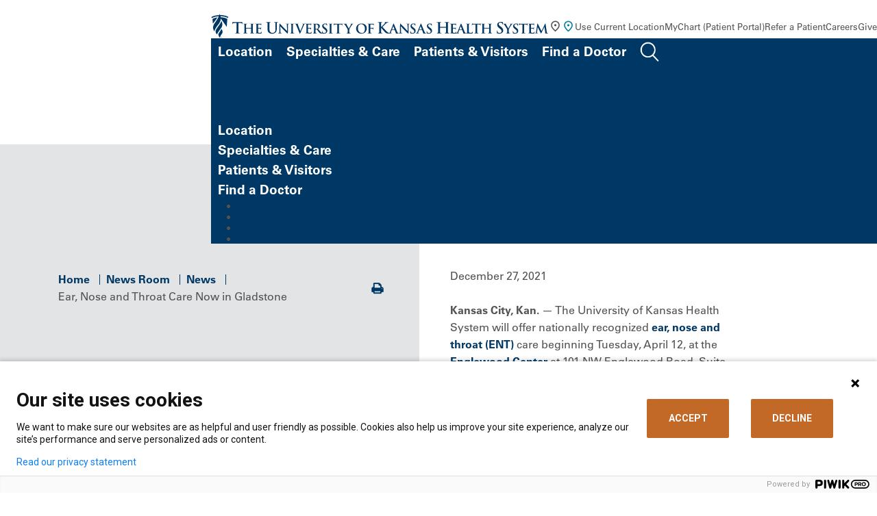

--- FILE ---
content_type: text/css
request_url: https://www.kansashealthsystem.com/ui/css/modules.min.css?ver=24747
body_size: 19943
content:
body:has(.alert-module){position:relative;top:var(--alert-height,126px)}.alert-module{background-color:var(--color-white);-webkit-box-shadow:0 8px 17.46px .54px rgba(0,0,0,.21);box-shadow:0 8px 17.46px .54px rgba(0,0,0,.21);left:0;padding-block:20px;position:fixed;top:0;z-index:1000}.alert-module>*{grid-column:content}.alert-module .alert-item{display:grid;gap:clamp(10px,5cqi - 30px,30px);grid-template-columns:1fr 110px}@media (max-width:992px){.alert-module .alert-item{display:grid;grid-template-columns:1fr}.alert-module .alert-item-info{border-left:unset;padding-left:0;position:relative}}.alert-module .alert-icon svg{fill:#bf0d3e}.alert-module .alert-module-content{display:grid;gap:20px;grid-template-columns:40px 1fr}.alert-module .alert-title{color:#bf0d3e;font-size:24px;font-weight:900;padding-bottom:15px}.alert-module .closeAlert{background-color:transparent;border:1px solid transparent;border-radius:10px;float:right;height:40px;position:relative;width:40px}:is(.alert-module .closeAlert):after,:is(.alert-module .closeAlert):before{background-color:var(--dark-gray);content:"";height:2px;left:50%;position:absolute;top:50%;-webkit-transform-origin:center;transform-origin:center;width:23px}:is(.alert-module .closeAlert):before{-webkit-transform:translate(-50%,-50%) rotate(45deg);transform:translate(-50%,-50%) rotate(45deg)}:is(.alert-module .closeAlert):after{-webkit-transform:translate(-50%,-50%) rotate(-45deg);transform:translate(-50%,-50%) rotate(-45deg)}:is(.alert-module .closeAlert):hover:after,:is(.alert-module .closeAlert):hover:before{background-color:#bf0d3e}:is(.alert-module .closeAlert):focus-visible{border-color:var(--light-gray)}.card-container .card-group-header{-webkit-box-align:center;-ms-flex-align:center;align-items:center;display:grid;grid-column:1/-1;grid-template-columns:1fr auto;margin-bottom:30px}@media (max-width:991.98px){.card-container .card-group-header{gap:15px;grid-template-columns:1fr}:is(.card-container .card-group-header)>.card-group-link{margin-left:auto}}:is(.card-container .card-group-header) .card-group-link{-webkit-box-align:center;-ms-flex-align:center;align-items:center;color:var(--brand-color-dark-blue);display:-webkit-box;display:-ms-flexbox;display:flex;font-weight:var(--font-weight-bold);-webkit-box-orient:horizontal;-webkit-box-direction:normal;-ms-flex-direction:row;flex-direction:row;gap:1rem;text-transform:uppercase}:is(.card-container .card-group-header) .card-group-link:after{background:url("[data-uri]") no-repeat;content:"";height:23px;width:23px}.card-container .card-group{display:grid;grid-gap:4rem;grid-template-columns:repeat(auto-fill,minmax(min(100%,350px),1fr))}.card-container .action-container{-webkit-box-pack:center;-ms-flex-pack:center;justify-content:center;margin-top:50px}.card,.card-container .action-container{display:-webkit-box;display:-ms-flexbox;display:flex}.card{-webkit-box-orient:vertical;-webkit-box-direction:normal;background-color:var(--color-white);border:1px solid var(--light-gray);-ms-flex-direction:column;flex-direction:column}.card-group>.card+.card{border-left:1px solid var(--light-gray);margin-left:0}#location-results-grid .card{-webkit-transition:-webkit-box-shadow .3s;transition:-webkit-box-shadow .3s;transition:box-shadow .3s;transition:box-shadow .3s,-webkit-box-shadow .3s}:is(#location-results-grid .card)>figure>img{scale:1;-webkit-transition:scale .3s ease-in-out;transition:scale .3s ease-in-out}:is(#location-results-grid .card):has(:focus-visible),:is(#location-results-grid .card):hover{-webkit-box-shadow:0 0 25px 0 rgba(0,0,0,.2);box-shadow:0 0 25px 0 rgba(0,0,0,.2)}:is(:is(#location-results-grid .card):hover,:is(#location-results-grid .card):has(:focus-visible))>figure>img{scale:var(--scale-default)}:is(:is(#location-results-grid .card):hover,:is(#location-results-grid .card):has(:focus-visible)) .card-content:after{left:5px}.card figure{aspect-ratio:1.3;height:auto;margin:0;overflow:hidden;position:relative;width:100%}:is(.card figure) img{height:100%;-o-object-fit:cover;object-fit:cover;position:absolute;width:100%}.card .card-content{display:grid;gap:1rem;padding:clamp(30px,8.333cqi - 57.5px,40px)}:is(.card .card-content)>*{line-height:1.2;margin-bottom:0}.card p{font-size:1.4rem;font-weight:400;margin-bottom:0}.card-link{border:1px solid rgba(83,83,83,.5)!important;-webkit-box-shadow:0 8px 17.46px .54px transparent;box-shadow:0 8px 17.46px .54px transparent;color:var(--color-body);font-size:1.6rem;font-weight:400;text-decoration:none;-webkit-transition:all .3s ease-in-out;transition:all .3s ease-in-out}.card-link>figure>img{scale:1;-webkit-transition:scale .3s ease-in-out;transition:scale .3s ease-in-out}:is(.card-link:hover,.card-link:focus-visible){-webkit-box-shadow:0 8px 17.46px .54px rgba(0,0,0,.21);box-shadow:0 8px 17.46px .54px rgba(0,0,0,.21)}:is(.card-link:hover,.card-link:focus-visible)>figure>img{scale:var(--scale-default)!important}:is(.card-link:hover,.card-link:focus-visible) .card-content:after{left:5px!important}:is(.card-link:hover,.card-link:focus-visible) .card-content-title{color:var(--brand-color-dark-blue)}.card-link .card-content-title{font-size:clamp(2.1rem,.469vw + 1.866rem,2.4rem);font-weight:var(--font-weight-bold)}.card-link .card-content{-webkit-box-align:center;-ms-flex-align:center;align-items:center;justify-items:center;padding:2rem}:is(.card-link .card-content) .card-content-title{text-align:center}.card-link .card-content:after{background:url("[data-uri]") no-repeat;content:"";height:23px;left:0;position:relative;-webkit-transition:left .3s ease;transition:left .3s ease;width:23px}.card-location,.search-result.is-location{display:grid;grid-template-rows:auto 1fr}:is(.search-result.is-location,.card-location) figure{height:270px}:is(.search-result.is-location,.card-location) .card-content{padding:30px}:is(.search-result.is-location,.card-location) .card-label{color:var(--brand-color-dark-blue);font-weight:var(--font-weight-bold)}.map-content.active :is(.search-result.is-location,.card-location){background-color:var(--brand-color-dark-blue)}:is(.map-content.active :is(.search-result.is-location,.card-location)),:is(.map-content.active :is(.search-result.is-location,.card-location)) .card-label,:is(.map-content.active :is(.search-result.is-location,.card-location)) a{color:var(--color-white)}:is(.search-result.is-location,.card-location) .card-title{color:var(--brand-color-dark-blue);font-size:clamp(2.1rem,.469vw + 1.866rem,2.4rem);font-weight:var(--font-weight-really-bold);text-decoration:none}#location-results-map.tab-pane :is(:is(.search-result.is-location,.card-location) .card-title)>span{background-image:url("data:image/svg+xml;charset=utf-8,%3Csvg xmlns='http://www.w3.org/2000/svg' width='17' height='17' fill='none'%3E%3Cpath fill='%23003865' d='M.929 9.769h11.958l-5.5 5.5 1.4 1.376 7.857-7.858L8.787.929l-1.4 1.375 5.5 5.5H.93z'/%3E%3C/svg%3E");background-position:100% 50%;background-repeat:no-repeat;padding-right:30px}#location-results-map.tab-pane .map-content.active :is(:is(.search-result.is-location,.card-location) .card-title)>span{background-image:url("data:image/svg+xml;charset=utf-8,%3Csvg xmlns='http://www.w3.org/2000/svg' width='17' height='17' fill='none'%3E%3Cpath fill='%23fff' d='M.929 9.769h11.958l-5.5 5.5 1.4 1.376 7.857-7.858L8.787.929l-1.4 1.375 5.5 5.5H.93z'/%3E%3C/svg%3E")}.card-detail:is(.search-result.is-location,.card-location){border:none;gap:1.5rem;grid-template-columns:repeat(auto-fill,minmax(min(100%,550px),1fr))}.card-detail:is(.search-result.is-location,.card-location) .card-title{font-size:clamp(30px,5.376cqi - 11.29px,50px)}.card-detail:is(.search-result.is-location,.card-location) figure{aspect-ratio:4/3;height:450px}@media (min-width:992px){.card-detail:is(.search-result.is-location,.card-location) figure{position:relative;top:50px}}.card-detail:is(.search-result.is-location,.card-location) .card-button-wrapper{display:-webkit-box;display:-ms-flexbox;display:flex;-ms-flex-wrap:wrap;flex-wrap:wrap;gap:1.5rem}:is(.card-detail:is(.search-result.is-location,.card-location) .card-button-wrapper) a{width:-webkit-fit-content;width:-moz-fit-content;width:fit-content}:is(.search-result.is-location,.card-location) .card-button{-ms-flex-item-align:center;align-self:center;background-color:var(--brand-color-orange);color:var(--color-white);font-size:1.8rem;margin-top:auto}#location-results-grid :is(:is(.search-result.is-location,.card-location) .card-button){justify-self:center}.search-feed-container :is(:is(.search-result.is-location,.card-location) .card-button){-ms-flex-item-align:start;align-self:start}:is(.search-result.is-location,.card-location) .card-phone{color:var(--brand-color-dark-blue);text-decoration:underline}:is(:is(.search-result.is-location,.card-location) .card-phone):focus-visible,:is(:is(.search-result.is-location,.card-location) .card-phone):hover{text-decoration:none}:is(.search-result.is-location,.card-location) .hours{display:-webkit-box;display:-ms-flexbox;display:flex;position:relative;-webkit-box-align:center;-ms-flex-align:center;align-items:center;gap:10px;margin-bottom:30px}:is(:is(.search-result.is-location,.card-location) .hours) .status{display:-webkit-box!important;display:-ms-flexbox!important;display:flex!important;-webkit-box-align:center!important;-ms-flex-align:center!important;align-items:center!important;background-color:transparent;border:none;color:var(--color-body);gap:10px}.tab-pane:not(#location-results-grid) .map-content.active :is(:is(:is(.search-result.is-location,.card-location) .hours) .status){color:var(--color-white)}:is(.tab-pane:not(#location-results-grid) .map-content.active :is(:is(:is(.search-result.is-location,.card-location) .hours) .status)) .chevron>path{stroke:var(--color-white)}:is(:is(:is(.search-result.is-location,.card-location) .hours) .status) .chevron>path{stroke:var(--color-body)}.open:is(:is(:is(.search-result.is-location,.card-location) .hours) .status) svg>circle{fill:var(--brand-color-green)}.closed:is(:is(:is(.search-result.is-location,.card-location) .hours) .status) svg>circle{fill:var(--brand-color-red)}:is(:is(:is(.search-result.is-location,.card-location) .hours) .status)>:last-child:is(svg)>.chevron{stroke:#535353}:is(:is(.search-result.is-location,.card-location) .hours) .hours-list{background:#fff;border-radius:15px;-webkit-box-shadow:0 0 20px 0 rgba(0,0,0,.25);box-shadow:0 0 20px 0 rgba(0,0,0,.25);display:none;font-size:1.4rem;gap:5px 15px;grid-template-columns:auto 1fr;line-height:2.6rem;list-style-type:none;padding:10px;position:absolute;top:30px;width:100%;z-index:1}:is(:is(:is(.search-result.is-location,.card-location) .hours) .hours-list) li{display:grid;grid-column:1/-1;grid-template-columns:subgrid;padding-inline:15px}.notes:is(:is(:is(:is(.search-result.is-location,.card-location) .hours) .hours-list) li){grid-template-columns:1fr;line-height:1.5;padding-top:10px}.show:is(:is(:is(.search-result.is-location,.card-location) .hours) .hours-list){display:grid}.tier-section-header:has(+.tier-section-header){margin-bottom:0;padding-bottom:0}.tier-section-header.section-gray+.tier-section-header .card{background-color:transparent!important}.tier-section-header+.tier-section-header{padding-top:0!important}.card-detail-wrapper{grid-column:content}.card-detail-wrapper .card-content{padding-left:0!important}.tier-section-header:has(:is(.card-detail-wrapper)){padding-bottom:0}.card-physician{display:-webkit-box;display:-ms-flexbox;display:flex;-webkit-box-orient:vertical;-webkit-box-direction:normal;-ms-flex-direction:column;flex-direction:column;gap:clamp(30px,8.333cqi - 57.5px,40px);padding:clamp(30px,8.333cqi - 57.5px,40px)}.card-physician figure{aspect-ratio:1;height:auto;width:100%}.card-physician .card-content{padding:0!important}:is(.card-physician .card-content) ul{font-size:1.4rem;list-style-type:none;margin:0 0 2.5rem;padding:0}:is(.card-physician .card-content) ul li{display:block}:is(.card-physician .card-content) ul li:first-of-type{font-weight:var(--font-weight-bold);text-transform:uppercase}.card-physician .card-label,.card-physician .card-title{font-weight:var(--font-weight-bold)}.card-physician .card-title{color:var(--brand-color-dark-blue);font-size:clamp(2.1rem,.469vw + 1.866rem,2.4rem);margin-bottom:0;text-decoration:none}.card-physician .card-button{-ms-flex-item-align:center;align-self:center;margin-top:auto}.card-physician .card-phone{color:var(--brand-color-dark-blue)}@font-face{font-family:swiper-icons;font-style:normal;font-weight:400;src:url("data:application/font-woff;charset=utf-8;base64, [base64]//wADZ2x5ZgAAAywAAADMAAAD2MHtryVoZWFkAAABbAAAADAAAAA2E2+eoWhoZWEAAAGcAAAAHwAAACQC9gDzaG10eAAAAigAAAAZAAAArgJkABFsb2NhAAAC0AAAAFoAAABaFQAUGG1heHAAAAG8AAAAHwAAACAAcABAbmFtZQAAA/gAAAE5AAACXvFdBwlwb3N0AAAFNAAAAGIAAACE5s74hXjaY2BkYGAAYpf5Hu/j+W2+MnAzMYDAzaX6QjD6/4//Bxj5GA8AuRwMYGkAPywL13jaY2BkYGA88P8Agx4j+/8fQDYfA1AEBWgDAIB2BOoAeNpjYGRgYNBh4GdgYgABEMnIABJzYNADCQAACWgAsQB42mNgYfzCOIGBlYGB0YcxjYGBwR1Kf2WQZGhhYGBiYGVmgAFGBiQQkOaawtDAoMBQxXjg/wEGPcYDDA4wNUA2CCgwsAAAO4EL6gAAeNpj2M0gyAACqxgGNWBkZ2D4/wMA+xkDdgAAAHjaY2BgYGaAYBkGRgYQiAHyGMF8FgYHIM3DwMHABGQrMOgyWDLEM1T9/w8UBfEMgLzE////P/5//f/V/xv+r4eaAAeMbAxwIUYmIMHEgKYAYjUcsDAwsLKxc3BycfPw8jEQA/[base64]/uznmfPFBNODM2K7MTQ45YEAZqGP81AmGGcF3iPqOop0r1SPTaTbVkfUe4HXj97wYE+yNwWYxwWu4v1ugWHgo3S1XdZEVqWM7ET0cfnLGxWfkgR42o2PvWrDMBSFj/IHLaF0zKjRgdiVMwScNRAoWUoH78Y2icB/yIY09An6AH2Bdu/UB+yxopYshQiEvnvu0dURgDt8QeC8PDw7Fpji3fEA4z/PEJ6YOB5hKh4dj3EvXhxPqH/SKUY3rJ7srZ4FZnh1PMAtPhwP6fl2PMJMPDgeQ4rY8YT6Gzao0eAEA409DuggmTnFnOcSCiEiLMgxCiTI6Cq5DZUd3Qmp10vO0LaLTd2cjN4fOumlc7lUYbSQcZFkutRG7g6JKZKy0RmdLY680CDnEJ+UMkpFFe1RN7nxdVpXrC4aTtnaurOnYercZg2YVmLN/d/gczfEimrE/fs/bOuq29Zmn8tloORaXgZgGa78yO9/cnXm2BpaGvq25Dv9S4E9+5SIc9PqupJKhYFSSl47+Qcr1mYNAAAAeNptw0cKwkAAAMDZJA8Q7OUJvkLsPfZ6zFVERPy8qHh2YER+3i/BP83vIBLLySsoKimrqKqpa2hp6+jq6RsYGhmbmJqZSy0sraxtbO3sHRydnEMU4uR6yx7JJXveP7WrDycAAAAAAAH//wACeNpjYGRgYOABYhkgZgJCZgZNBkYGLQZtIJsFLMYAAAw3ALgAeNolizEKgDAQBCchRbC2sFER0YD6qVQiBCv/H9ezGI6Z5XBAw8CBK/m5iQQVauVbXLnOrMZv2oLdKFa8Pjuru2hJzGabmOSLzNMzvutpB3N42mNgZGBg4GKQYzBhYMxJLMlj4GBgAYow/P/PAJJhLM6sSoWKfWCAAwDAjgbRAAB42mNgYGBkAIIbCZo5IPrmUn0hGA0AO8EFTQAA")}:root{--swiper-theme-color:#007aff}:host{display:block;margin-left:auto;margin-right:auto;position:relative;z-index:1}.swiper{display:block;list-style:none;margin-left:auto;margin-right:auto;overflow:hidden;padding:0;position:relative;z-index:1}.swiper-vertical>.swiper-wrapper{-webkit-box-orient:vertical;-webkit-box-direction:normal;-ms-flex-direction:column;flex-direction:column}.swiper-wrapper{-webkit-box-sizing:content-box;box-sizing:content-box;display:-webkit-box;display:-ms-flexbox;display:flex;height:100%;position:relative;-webkit-transition-property:-webkit-transform;transition-property:-webkit-transform;transition-property:transform;transition-property:transform,-webkit-transform;-webkit-transition-timing-function:var(--swiper-wrapper-transition-timing-function,initial);transition-timing-function:var(--swiper-wrapper-transition-timing-function,initial);width:100%;z-index:1}.swiper-android .swiper-slide,.swiper-ios .swiper-slide,.swiper-wrapper{-webkit-transform:translateZ(0);transform:translateZ(0)}.swiper-horizontal{-ms-touch-action:pan-y;touch-action:pan-y}.swiper-vertical{-ms-touch-action:pan-x;touch-action:pan-x}.swiper-slide{-ms-flex-negative:0;display:block;flex-shrink:0;height:100%;position:relative;-webkit-transition-property:-webkit-transform;transition-property:-webkit-transform;transition-property:transform;transition-property:transform,-webkit-transform;width:100%}.swiper-slide-invisible-blank{visibility:hidden}.swiper-autoheight,.swiper-autoheight .swiper-slide{height:auto}.swiper-autoheight .swiper-wrapper{-webkit-box-align:start;-ms-flex-align:start;align-items:flex-start;-webkit-transition-property:height,-webkit-transform;transition-property:height,-webkit-transform;transition-property:transform,height;transition-property:transform,height,-webkit-transform}.swiper-backface-hidden .swiper-slide{-webkit-backface-visibility:hidden;backface-visibility:hidden;-webkit-transform:translateZ(0);transform:translateZ(0)}.swiper-3d.swiper-css-mode .swiper-wrapper{-webkit-perspective:1200px;perspective:1200px}.swiper-3d .swiper-wrapper{-webkit-transform-style:preserve-3d;transform-style:preserve-3d}.swiper-3d{-webkit-perspective:1200px;perspective:1200px}.swiper-3d .swiper-cube-shadow,.swiper-3d .swiper-slide{-webkit-transform-style:preserve-3d;transform-style:preserve-3d}.swiper-css-mode>.swiper-wrapper{overflow:auto;scrollbar-width:none;-ms-overflow-style:none}.swiper-css-mode>.swiper-wrapper::-webkit-scrollbar{display:none}.swiper-css-mode>.swiper-wrapper>.swiper-slide{scroll-snap-align:start start}.swiper-css-mode.swiper-horizontal>.swiper-wrapper{-ms-scroll-snap-type:x mandatory;scroll-snap-type:x mandatory}.swiper-css-mode.swiper-vertical>.swiper-wrapper{-ms-scroll-snap-type:y mandatory;scroll-snap-type:y mandatory}.swiper-css-mode.swiper-free-mode>.swiper-wrapper{-ms-scroll-snap-type:none;scroll-snap-type:none}.swiper-css-mode.swiper-free-mode>.swiper-wrapper>.swiper-slide{scroll-snap-align:none}.swiper-css-mode.swiper-centered>.swiper-wrapper:before{content:"";-ms-flex-negative:0;flex-shrink:0;-webkit-box-ordinal-group:10000;-ms-flex-order:9999;order:9999}.swiper-css-mode.swiper-centered>.swiper-wrapper>.swiper-slide{scroll-snap-align:center center;scroll-snap-stop:always}.swiper-css-mode.swiper-centered.swiper-horizontal>.swiper-wrapper>.swiper-slide:first-child{-webkit-margin-start:var(--swiper-centered-offset-before);margin-inline-start:var(--swiper-centered-offset-before)}.swiper-css-mode.swiper-centered.swiper-horizontal>.swiper-wrapper:before{height:100%;min-height:1px;width:var(--swiper-centered-offset-after)}.swiper-css-mode.swiper-centered.swiper-vertical>.swiper-wrapper>.swiper-slide:first-child{-webkit-margin-before:var(--swiper-centered-offset-before);margin-block-start:var(--swiper-centered-offset-before)}.swiper-css-mode.swiper-centered.swiper-vertical>.swiper-wrapper:before{height:var(--swiper-centered-offset-after);min-width:1px;width:100%}.swiper-3d .swiper-slide-shadow,.swiper-3d .swiper-slide-shadow-bottom,.swiper-3d .swiper-slide-shadow-left,.swiper-3d .swiper-slide-shadow-right,.swiper-3d .swiper-slide-shadow-top{height:100%;left:0;pointer-events:none;position:absolute;top:0;width:100%;z-index:10}.swiper-3d .swiper-slide-shadow{background:rgba(0,0,0,.15)}.swiper-3d .swiper-slide-shadow-left{background-image:-webkit-gradient(linear,right top,left top,from(rgba(0,0,0,.5)),to(transparent));background-image:linear-gradient(270deg,rgba(0,0,0,.5),transparent)}.swiper-3d .swiper-slide-shadow-right{background-image:-webkit-gradient(linear,left top,right top,from(rgba(0,0,0,.5)),to(transparent));background-image:linear-gradient(90deg,rgba(0,0,0,.5),transparent)}.swiper-3d .swiper-slide-shadow-top{background-image:-webkit-gradient(linear,left bottom,left top,from(rgba(0,0,0,.5)),to(transparent));background-image:linear-gradient(0deg,rgba(0,0,0,.5),transparent)}.swiper-3d .swiper-slide-shadow-bottom{background-image:-webkit-gradient(linear,left top,left bottom,from(rgba(0,0,0,.5)),to(transparent));background-image:linear-gradient(180deg,rgba(0,0,0,.5),transparent)}.swiper-lazy-preloader{border:4px solid var(--swiper-preloader-color,var(--swiper-theme-color));border-radius:50%;border-top:4px solid transparent;-webkit-box-sizing:border-box;box-sizing:border-box;height:42px;left:50%;margin-left:-21px;margin-top:-21px;position:absolute;top:50%;-webkit-transform-origin:50%;transform-origin:50%;width:42px;z-index:10}.swiper-watch-progress .swiper-slide-visible .swiper-lazy-preloader,.swiper:not(.swiper-watch-progress) .swiper-lazy-preloader{-webkit-animation:swiper-preloader-spin 1s linear infinite;animation:swiper-preloader-spin 1s linear infinite}.swiper-lazy-preloader-white{--swiper-preloader-color:#fff}.swiper-lazy-preloader-black{--swiper-preloader-color:#000}@-webkit-keyframes swiper-preloader-spin{0%{-webkit-transform:rotate(0deg);transform:rotate(0deg)}to{-webkit-transform:rotate(1turn);transform:rotate(1turn)}}@keyframes swiper-preloader-spin{0%{-webkit-transform:rotate(0deg);transform:rotate(0deg)}to{-webkit-transform:rotate(1turn);transform:rotate(1turn)}}.swiper-virtual .swiper-slide{-webkit-backface-visibility:hidden;-webkit-transform:translateZ(0);transform:translateZ(0)}.swiper-virtual.swiper-css-mode .swiper-wrapper:after{content:"";left:0;pointer-events:none;position:absolute;top:0}.swiper-virtual.swiper-css-mode.swiper-horizontal .swiper-wrapper:after{height:1px;width:var(--swiper-virtual-size)}.swiper-virtual.swiper-css-mode.swiper-vertical .swiper-wrapper:after{height:var(--swiper-virtual-size);width:1px}:root{--swiper-navigation-size:44px}.swiper-button-next,.swiper-button-prev{cursor:pointer;display:-webkit-box;display:-ms-flexbox;display:flex;height:var(--swiper-navigation-size);margin-top:calc(0px - var(--swiper-navigation-size)/2);position:absolute;top:var(--swiper-navigation-top-offset,50%);width:calc(var(--swiper-navigation-size)/44*27);z-index:10;-webkit-box-align:center;-ms-flex-align:center;align-items:center;-webkit-box-pack:center;-ms-flex-pack:center;color:var(--swiper-navigation-color,var(--swiper-theme-color));justify-content:center}.swiper-button-next.swiper-button-disabled,.swiper-button-prev.swiper-button-disabled{cursor:auto;opacity:.35;pointer-events:none}.swiper-button-next.swiper-button-hidden,.swiper-button-prev.swiper-button-hidden{cursor:auto;opacity:0;pointer-events:none}.swiper-navigation-disabled .swiper-button-next,.swiper-navigation-disabled .swiper-button-prev{display:none!important}.swiper-button-next svg,.swiper-button-prev svg{height:100%;-o-object-fit:contain;object-fit:contain;-webkit-transform-origin:center;transform-origin:center;width:100%}.swiper-rtl .swiper-button-next svg,.swiper-rtl .swiper-button-prev svg{-webkit-transform:rotate(180deg);transform:rotate(180deg)}.swiper-button-prev,.swiper-rtl .swiper-button-next{left:var(--swiper-navigation-sides-offset,10px);right:auto}.swiper-button-lock{display:none}.swiper-button-next:after,.swiper-button-prev:after{font-family:swiper-icons;font-size:var(--swiper-navigation-size);font-variant:normal;letter-spacing:0;line-height:1;text-transform:none!important}.swiper-button-prev:after,.swiper-rtl .swiper-button-next:after{content:"prev"}.swiper-button-next,.swiper-rtl .swiper-button-prev{left:auto;right:var(--swiper-navigation-sides-offset,10px)}.swiper-button-next:after,.swiper-rtl .swiper-button-prev:after{content:"next"}.swiper-pagination{position:absolute;text-align:center;-webkit-transform:translateZ(0);transform:translateZ(0);-webkit-transition:opacity .3s;transition:opacity .3s;z-index:10}.swiper-pagination.swiper-pagination-hidden{opacity:0}.swiper-pagination-disabled>.swiper-pagination,.swiper-pagination.swiper-pagination-disabled{display:none!important}.swiper-horizontal>.swiper-pagination-bullets,.swiper-pagination-bullets.swiper-pagination-horizontal,.swiper-pagination-custom,.swiper-pagination-fraction{bottom:var(--swiper-pagination-bottom,8px);left:0;top:var(--swiper-pagination-top,auto);width:100%}.swiper-pagination-bullets-dynamic{font-size:0;overflow:hidden}.swiper-pagination-bullets-dynamic .swiper-pagination-bullet{position:relative;-webkit-transform:scale(.33);transform:scale(.33)}.swiper-pagination-bullets-dynamic .swiper-pagination-bullet-active,.swiper-pagination-bullets-dynamic .swiper-pagination-bullet-active-main{-webkit-transform:scale(1);transform:scale(1)}.swiper-pagination-bullets-dynamic .swiper-pagination-bullet-active-prev{-webkit-transform:scale(.66);transform:scale(.66)}.swiper-pagination-bullets-dynamic .swiper-pagination-bullet-active-prev-prev{-webkit-transform:scale(.33);transform:scale(.33)}.swiper-pagination-bullets-dynamic .swiper-pagination-bullet-active-next{-webkit-transform:scale(.66);transform:scale(.66)}.swiper-pagination-bullets-dynamic .swiper-pagination-bullet-active-next-next{-webkit-transform:scale(.33);transform:scale(.33)}.swiper-pagination-bullet{background:var(--swiper-pagination-bullet-inactive-color,#000);border-radius:var(--swiper-pagination-bullet-border-radius,50%);display:inline-block;height:var(--swiper-pagination-bullet-height,var(--swiper-pagination-bullet-size,8px));opacity:var(--swiper-pagination-bullet-inactive-opacity,.2);width:var(--swiper-pagination-bullet-width,var(--swiper-pagination-bullet-size,8px))}button.swiper-pagination-bullet{-webkit-appearance:none;-moz-appearance:none;appearance:none;border:none;-webkit-box-shadow:none;box-shadow:none;margin:0;padding:0}.swiper-pagination-clickable .swiper-pagination-bullet{cursor:pointer}.swiper-pagination-bullet:only-child{display:none!important}.swiper-pagination-bullet-active{background:var(--swiper-pagination-color,var(--swiper-theme-color));opacity:var(--swiper-pagination-bullet-opacity,1)}.swiper-pagination-vertical.swiper-pagination-bullets,.swiper-vertical>.swiper-pagination-bullets{left:var(--swiper-pagination-left,auto);right:var(--swiper-pagination-right,8px);top:50%;-webkit-transform:translate3d(0,-50%,0);transform:translate3d(0,-50%,0)}.swiper-pagination-vertical.swiper-pagination-bullets .swiper-pagination-bullet,.swiper-vertical>.swiper-pagination-bullets .swiper-pagination-bullet{display:block;margin:var(--swiper-pagination-bullet-vertical-gap,6px) 0}.swiper-pagination-vertical.swiper-pagination-bullets.swiper-pagination-bullets-dynamic,.swiper-vertical>.swiper-pagination-bullets.swiper-pagination-bullets-dynamic{top:50%;-webkit-transform:translateY(-50%);transform:translateY(-50%);width:8px}.swiper-pagination-vertical.swiper-pagination-bullets.swiper-pagination-bullets-dynamic .swiper-pagination-bullet,.swiper-vertical>.swiper-pagination-bullets.swiper-pagination-bullets-dynamic .swiper-pagination-bullet{display:inline-block;-webkit-transition:top .2s,-webkit-transform .2s;transition:top .2s,-webkit-transform .2s;transition:transform .2s,top .2s;transition:transform .2s,top .2s,-webkit-transform .2s}.swiper-horizontal>.swiper-pagination-bullets .swiper-pagination-bullet,.swiper-pagination-horizontal.swiper-pagination-bullets .swiper-pagination-bullet{margin:0 var(--swiper-pagination-bullet-horizontal-gap,4px)}.swiper-horizontal>.swiper-pagination-bullets.swiper-pagination-bullets-dynamic,.swiper-pagination-horizontal.swiper-pagination-bullets.swiper-pagination-bullets-dynamic{left:50%;-webkit-transform:translateX(-50%);transform:translateX(-50%);white-space:nowrap}.swiper-horizontal>.swiper-pagination-bullets.swiper-pagination-bullets-dynamic .swiper-pagination-bullet,.swiper-pagination-horizontal.swiper-pagination-bullets.swiper-pagination-bullets-dynamic .swiper-pagination-bullet{-webkit-transition:left .2s,-webkit-transform .2s;transition:left .2s,-webkit-transform .2s;transition:transform .2s,left .2s;transition:transform .2s,left .2s,-webkit-transform .2s}.swiper-horizontal.swiper-rtl>.swiper-pagination-bullets-dynamic .swiper-pagination-bullet{-webkit-transition:right .2s,-webkit-transform .2s;transition:right .2s,-webkit-transform .2s;transition:transform .2s,right .2s;transition:transform .2s,right .2s,-webkit-transform .2s}.swiper-pagination-fraction{color:var(--swiper-pagination-fraction-color,inherit)}.swiper-pagination-progressbar{background:var(--swiper-pagination-progressbar-bg-color,rgba(0,0,0,.25));position:absolute}.swiper-pagination-progressbar .swiper-pagination-progressbar-fill{background:var(--swiper-pagination-color,var(--swiper-theme-color));height:100%;left:0;position:absolute;top:0;-webkit-transform:scale(0);transform:scale(0);-webkit-transform-origin:left top;transform-origin:left top;width:100%}.swiper-rtl .swiper-pagination-progressbar .swiper-pagination-progressbar-fill{-webkit-transform-origin:right top;transform-origin:right top}.swiper-horizontal>.swiper-pagination-progressbar,.swiper-pagination-progressbar.swiper-pagination-horizontal,.swiper-pagination-progressbar.swiper-pagination-vertical.swiper-pagination-progressbar-opposite,.swiper-vertical>.swiper-pagination-progressbar.swiper-pagination-progressbar-opposite{height:var(--swiper-pagination-progressbar-size,4px);left:0;top:0;width:100%}.swiper-horizontal>.swiper-pagination-progressbar.swiper-pagination-progressbar-opposite,.swiper-pagination-progressbar.swiper-pagination-horizontal.swiper-pagination-progressbar-opposite,.swiper-pagination-progressbar.swiper-pagination-vertical,.swiper-vertical>.swiper-pagination-progressbar{height:100%;left:0;top:0;width:var(--swiper-pagination-progressbar-size,4px)}.swiper-pagination-lock{display:none}.swiper-scrollbar{background:var(--swiper-scrollbar-bg-color,rgba(0,0,0,.1));border-radius:var(--swiper-scrollbar-border-radius,10px);position:relative;-ms-touch-action:none;touch-action:none}.swiper-scrollbar-disabled>.swiper-scrollbar,.swiper-scrollbar.swiper-scrollbar-disabled{display:none!important}.swiper-horizontal>.swiper-scrollbar,.swiper-scrollbar.swiper-scrollbar-horizontal{bottom:var(--swiper-scrollbar-bottom,4px);height:var(--swiper-scrollbar-size,4px);left:var(--swiper-scrollbar-sides-offset,1%);position:absolute;top:var(--swiper-scrollbar-top,auto);width:calc(100% - var(--swiper-scrollbar-sides-offset, 1%)*2);z-index:50}.swiper-scrollbar.swiper-scrollbar-vertical,.swiper-vertical>.swiper-scrollbar{height:calc(100% - var(--swiper-scrollbar-sides-offset, 1%)*2);left:var(--swiper-scrollbar-left,auto);position:absolute;right:var(--swiper-scrollbar-right,4px);top:var(--swiper-scrollbar-sides-offset,1%);width:var(--swiper-scrollbar-size,4px);z-index:50}.swiper-scrollbar-drag{background:var(--swiper-scrollbar-drag-bg-color,rgba(0,0,0,.5));border-radius:var(--swiper-scrollbar-border-radius,10px);height:100%;left:0;position:relative;top:0;width:100%}.swiper-scrollbar-cursor-drag{cursor:move}.swiper-scrollbar-lock{display:none}.swiper-zoom-container{display:-webkit-box;display:-ms-flexbox;display:flex;height:100%;width:100%;-webkit-box-pack:center;-ms-flex-pack:center;justify-content:center;-webkit-box-align:center;-ms-flex-align:center;align-items:center;text-align:center}.swiper-zoom-container>canvas,.swiper-zoom-container>img,.swiper-zoom-container>svg{max-height:100%;max-width:100%;-o-object-fit:contain;object-fit:contain}.swiper-slide-zoomed{cursor:move;-ms-touch-action:none;touch-action:none}.swiper .swiper-notification{left:0;opacity:0;pointer-events:none;position:absolute;top:0;z-index:-1000}.swiper-free-mode>.swiper-wrapper{margin:0 auto;-webkit-transition-timing-function:ease-out;transition-timing-function:ease-out}.swiper-grid>.swiper-wrapper{-ms-flex-wrap:wrap;flex-wrap:wrap}.swiper-grid-column>.swiper-wrapper{-ms-flex-wrap:wrap;flex-wrap:wrap;-webkit-box-orient:vertical;-webkit-box-direction:normal;-ms-flex-direction:column;flex-direction:column}.swiper-fade.swiper-free-mode .swiper-slide{-webkit-transition-timing-function:ease-out;transition-timing-function:ease-out}.swiper-fade .swiper-slide{pointer-events:none;-webkit-transition-property:opacity;transition-property:opacity}.swiper-fade .swiper-slide .swiper-slide{pointer-events:none}.swiper-fade .swiper-slide-active,.swiper-fade .swiper-slide-active .swiper-slide-active{pointer-events:auto}.swiper.swiper-cube{overflow:visible}.swiper-cube .swiper-slide{-webkit-backface-visibility:hidden;backface-visibility:hidden;height:100%;pointer-events:none;-webkit-transform-origin:0 0;transform-origin:0 0;visibility:hidden;width:100%;z-index:1}.swiper-cube .swiper-slide .swiper-slide{pointer-events:none}.swiper-cube.swiper-rtl .swiper-slide{-webkit-transform-origin:100% 0;transform-origin:100% 0}.swiper-cube .swiper-slide-active,.swiper-cube .swiper-slide-active .swiper-slide-active{pointer-events:auto}.swiper-cube .swiper-slide-active,.swiper-cube .swiper-slide-next,.swiper-cube .swiper-slide-prev{pointer-events:auto;visibility:visible}.swiper-cube .swiper-cube-shadow{bottom:0;height:100%;left:0;opacity:.6;position:absolute;width:100%;z-index:0}.swiper-cube .swiper-cube-shadow:before{background:#000;bottom:0;content:"";-webkit-filter:blur(50px);filter:blur(50px);left:0;position:absolute;right:0;top:0}.swiper-cube .swiper-slide-next+.swiper-slide{pointer-events:auto;visibility:visible}.swiper-cube .swiper-slide-shadow-cube.swiper-slide-shadow-bottom,.swiper-cube .swiper-slide-shadow-cube.swiper-slide-shadow-left,.swiper-cube .swiper-slide-shadow-cube.swiper-slide-shadow-right,.swiper-cube .swiper-slide-shadow-cube.swiper-slide-shadow-top{-webkit-backface-visibility:hidden;backface-visibility:hidden;z-index:0}.swiper.swiper-flip{overflow:visible}.swiper-flip .swiper-slide{-webkit-backface-visibility:hidden;backface-visibility:hidden;pointer-events:none;z-index:1}.swiper-flip .swiper-slide .swiper-slide{pointer-events:none}.swiper-flip .swiper-slide-active,.swiper-flip .swiper-slide-active .swiper-slide-active{pointer-events:auto}.swiper-flip .swiper-slide-shadow-flip.swiper-slide-shadow-bottom,.swiper-flip .swiper-slide-shadow-flip.swiper-slide-shadow-left,.swiper-flip .swiper-slide-shadow-flip.swiper-slide-shadow-right,.swiper-flip .swiper-slide-shadow-flip.swiper-slide-shadow-top{-webkit-backface-visibility:hidden;backface-visibility:hidden;z-index:0}.swiper-creative .swiper-slide{-webkit-backface-visibility:hidden;backface-visibility:hidden;overflow:hidden;-webkit-transition-property:opacity,height,-webkit-transform;transition-property:opacity,height,-webkit-transform;transition-property:transform,opacity,height;transition-property:transform,opacity,height,-webkit-transform}.swiper.swiper-cards{overflow:visible}.swiper-cards .swiper-slide{-webkit-backface-visibility:hidden;backface-visibility:hidden;overflow:hidden;-webkit-transform-origin:center bottom;transform-origin:center bottom}.carousel-reviews .content-container{backdrop-filter:blur(5px);background-color:rgba(22,131,95,.7)}@media (min-width:992px){.container.capped:has(.carousel-reviews){padding-inline:0}}@media (max-width:768px){.carousel-reviews .slick-dots{display:none}}.swiper--media{width:100%}.swiper--media .swiper-slide,.swiper--media .swiper-wrapper{height:auto}.swiper--media .swiper-controls{display:grid;gap:3.5rem;grid-template-columns:1fr auto 1fr;margin-top:3rem;position:relative;width:100%}:is(.swiper--media .swiper-controls) .swiper-button-next,:is(.swiper--media .swiper-controls) .swiper-button-prev{background:url("[data-uri]") no-repeat center var(--color-genoa);height:55px;margin:0;position:relative;top:auto;width:55px}:is(.swiper--media .swiper-controls) .swiper-button-prev{justify-self:end;-webkit-transform:rotate(180deg);transform:rotate(180deg)}:is(.swiper--media .swiper-controls) .swiper-button-next:after,:is(.swiper--media .swiper-controls) .swiper-button-prev:after{display:none}:is(.swiper--media .swiper-controls) .swiper-pagination{-webkit-box-align:center;-ms-flex-align:center;align-items:center;bottom:auto;display:-webkit-box;display:-ms-flexbox;display:flex;-webkit-box-orient:horizontal;-webkit-box-direction:normal;-ms-flex-direction:row;flex-direction:row;gap:1.5rem;position:relative}:is(:is(.swiper--media .swiper-controls) .swiper-pagination) button{background-color:var(--color-body);display:block;height:13px;opacity:.5;width:13px}:is(:is(.swiper--media .swiper-controls) .swiper-pagination) button.active{opacity:1}.swiper--base{width:100%}.swiper--base .swiper-slide,.swiper--base .swiper-wrapper{height:auto;position:relative}.swiper--base .swiper-slide figure>img{width:100%}@media (max-width:991.98px){.swiper--base .swiper-slide{background-color:#fff;padding-bottom:clamp(60px,22.346cqi - 161.453px,100px)}}.swiper--base .swiper-slide-content{backdrop-filter:blur(5px);background-color:var(--color-genoa-alpha);color:var(--color-white);display:-webkit-box;display:-ms-flexbox;display:flex;-webkit-box-orient:vertical;-webkit-box-direction:normal;-ms-flex-direction:column;flex-direction:column;gap:2rem;left:4rem;max-width:40%;padding:clamp(30px,19.553cqi - 163.771px,65px) clamp(30px,50.279cqi - 468.268px,120px) clamp(50px,13.966cqi - 88.408px,75px) clamp(30px,5.587cqi - 25.363px,40px);position:absolute;top:0}@media (min-width:1200px){.swiper--base .swiper-slide-content{height:-webkit-fit-content;height:-moz-fit-content;height:fit-content}}@media (max-width:991.98px){.swiper--base .swiper-slide-content{left:50%;max-width:95%;position:relative;top:-50px;-webkit-transform:translateX(-50%);transform:translateX(-50%)}:is(.swiper--base .swiper-slide-content) p{max-width:none}}:is(.swiper--base .swiper-slide-content) p{font-size:clamp(14px,2.927px + 1.117cqi,16px)}:is(.swiper--base .swiper-slide-content) a{color:var(--color-white);display:-webkit-box;display:-ms-flexbox;display:flex;-webkit-box-orient:horizontal;-webkit-box-direction:normal;-ms-flex-direction:row;flex-direction:row;font-size:clamp(14px,2.927px + 1.117cqi,16px);font-weight:var(--font-weight-bold);gap:5px;text-decoration:none;text-transform:uppercase}:is(.swiper--base .swiper-slide-content) a:after{background:url("[data-uri]") no-repeat;content:"";height:24px;width:24px}.swiper--base .swiper-slide-heading{font-size:clamp(24px,10.056cqi - 75.654px,42px);font-weight:var(--font-weight-bold);letter-spacing:-1px;line-height:.9}.swiper--base .swiper-controls{bottom:-28px;display:-webkit-box;display:-ms-flexbox;display:flex;left:50%;position:absolute;-webkit-transform:translateX(-50%);transform:translateX(-50%)}:is(.swiper--base .swiper-controls) .swiper-button-next,:is(.swiper--base .swiper-controls) .swiper-button-prev{background:url("[data-uri]") no-repeat center var(--color-genoa);border:1px solid var(--color-white);height:55px;left:auto;margin:0;position:relative;right:auto;top:auto;width:55px}:is(.swiper--base .swiper-controls) .swiper-button-prev{-webkit-transform:rotate(180deg);transform:rotate(180deg)}:is(.swiper--base .swiper-controls) .swiper-button-next:after,:is(.swiper--base .swiper-controls) .swiper-button-prev:after{display:none}.callout{background-color:var(--brand-color-light-blue);display:grid;grid-gap:4.5rem;grid-template-columns:repeat(2,1fr)}@media (max-width:991.98px){.callout{grid-gap:0;grid-template-columns:100%}}.callout .callout-image{aspect-ratio:1.4;height:100%;overflow:hidden;position:relative;width:100%}:is(.callout .callout-image) img{height:100%;-o-object-fit:cover;object-fit:cover;position:absolute;width:100%}.callout .callout-content{color:var(--color-white);display:-webkit-box;display:-ms-flexbox;display:flex;-webkit-box-orient:vertical;-webkit-box-direction:normal;-ms-flex-direction:column;flex-direction:column;gap:1.5rem;height:100%;padding:7rem 10rem 7rem 0}@media (max-width:991.98px){.callout .callout-content{padding:4rem}}@media (max-width:767.98px){.callout .callout-content{padding:2rem}}.callout .callout-heading{font-size:clamp(3.2rem,1.563vw + 2.419rem,4.2rem)}.callout .callout-button{background-color:var(--brand-color-orange);color:var(--color-white);margin-top:auto;padding-inline:20px}:is(.callout .callout-button):focus{outline:none}:is(.callout .callout-button):focus-visible{border-radius:5px;outline:1px solid var(--color-white)}.callout-text{background:#e7e7e7;color:#535353;font-size:38px;font-weight:400;letter-spacing:-1px;padding:70px 0;position:relative;text-align:center}.callout-text strong{font-weight:700}.callout-text--default{margin:0}.callout-text a{text-decoration:underline}@media (max-width:767.98px){.callout-text{padding:25px 0}}.callout-text .row{opacity:0}.callout-text .row .fadeInUp{-webkit-animation-delay:0;animation-delay:0;-webkit-animation-duration:.1s;animation-duration:.1s;opacity:1}.home .callout-text{margin:0 auto}.home .callout-text:after{background:#f68d2e;content:"";height:10px;left:0;margin:auto;position:absolute;right:0;top:-10px;z-index:1}@media (min-width:576px){.home .callout-text:after{max-width:510px}}@media (min-width:768px){.home .callout-text:after{max-width:690px}}@media (min-width:992px){.home .callout-text:after{max-width:930px}}@media (min-width:1200px){.home .callout-text:after{max-width:1140px}}@media (max-width:767.98px){.home .callout-text:after{height:5px;top:-5px}}.callout-text .title{color:#535353;font-weight:400;letter-spacing:-2px;line-height:1.3;margin:0;padding:0}.callout-text-primary{color:#003865;line-height:51px}.callout-text-primary .title{line-height:51px}@media (max-width:767.98px){.callout-text-primary{line-height:1.6}}.accordion-container{margin-bottom:50px}.accordion-heading{margin-bottom:4rem}.accordion-item{border-bottom:1px solid var(--light-gray)}.accordion-item .accordion-button{background:transparent;border:none;color:var(--color-body);cursor:pointer;font-size:clamp(1.8rem,.156vw + 1.722rem,1.9rem);font-weight:var(--font-weight-bold);padding:2.5rem 5.5rem 2.5rem 1.5rem;position:relative;text-align:left;-webkit-transition:all .3s ease;transition:all .3s ease;width:100%}:is(.accordion-item .accordion-button):focus-visible,:is(.accordion-item .accordion-button):hover{padding-left:1.7rem;text-decoration:underline}.accordion-item .accordion-button:after{background:url("[data-uri]");content:"";height:23px;position:absolute;right:1.5rem;top:50%;-webkit-transform:translateY(-50%) rotate(-45deg);transform:translateY(-50%) rotate(-45deg);-webkit-transition:-webkit-transform .25s ease;transition:-webkit-transform .25s ease;transition:transform .25s ease;transition:transform .25s ease,-webkit-transform .25s ease;width:23px}.accordion-item .accordion-button.collapsed:after{-webkit-transform:translateY(-50%) rotate(0deg);transform:translateY(-50%) rotate(0deg)}:is(.accordion-item .accordion-collapse) .accordion-body{padding:2.5rem}.accordion-item .accordion-collapse:not(.show){height:0;overflow:hidden}.accordion-item .accordion-collapse.collapsing{height:0;overflow:hidden;position:relative;-webkit-transition:height .25s ease;transition:height .25s ease}.collapse:not(.show){display:none}.collapsing{height:0;overflow:hidden;-webkit-transition:height .35s ease;transition:height .35s ease}.facts-grid{-webkit-box-align:center;-ms-flex-align:center;align-items:center;display:grid;grid-gap:2rem;grid-template-columns:repeat(auto-fit,minmax(300px,1fr));-webkit-box-pack:center;-ms-flex-pack:center;justify-content:center}.col-lg-9 .facts-grid{grid-template-columns:repeat(auto-fit,minmax(240px,1fr))}@media (max-width:767.98px){.facts-grid{grid-row-gap:5rem}}.facts-grid .facts-card{-webkit-box-align:center;-ms-flex-align:center;align-items:center;color:var(--brand-color-light-blue);display:grid;font-size:clamp(2.1rem,.745vw + 1.728rem,2.8rem);font-weight:var(--font-weight-bold);gap:3.5rem;grid-template-rows:60px auto;line-height:clamp(2.1rem,.745vw + 1.728rem,2.8rem);text-align:center}:is(.facts-grid .facts-card):has @media(max-width: 767.98px){gap:2rem}:is(.facts-grid .facts-card)>.number{font-size:clamp(6rem,4.043vw + 3.979rem,9.8rem);font-weight:var(--font-weight-light)}:is(.facts-grid .facts-card) .card-title{font-size:2.8rem}:is(.facts-grid .facts-card) .accolade-card-copy{font-size:1.6rem;font-weight:400}:is(.facts-grid .facts-card) figure{margin:0;-ms-flex-item-align:center;align-self:center;justify-self:center}:is(.facts-grid .facts-card):is(a){color:var(--brand-color-light-blue)!important}:is(.facts-grid .facts-card):is(a):focus-visible,:is(.facts-grid .facts-card):is(a):hover{text-decoration:none!important}:is(:is(.facts-grid .facts-card):is(a):hover,:is(.facts-grid .facts-card):is(a):focus-visible) .accolade-card-copy,:is(:is(.facts-grid .facts-card):is(a):hover,:is(.facts-grid .facts-card):is(a):focus-visible) .card-title{text-decoration:underline!important}.hero{margin-bottom:calc(var(--site-nav-container-height)*-1/2);position:relative;top:calc(var(--site-nav-container-height)*-1/2)}@media (max-width:991.98px){.hero{top:0}}.hero:has(.hero-image){color:var(--color-white)}.hero .hero-content-wrapper{padding-block:110px 60px;padding-inline:20px;-webkit-box-align:center;-ms-flex-align:center;align-items:center}:is(.hero .hero-content-wrapper):has(.mychart-login-panel){display:grid;gap:1.5rem;grid-template-columns:repeat(auto-fill,minmax(min(100%,470px),1fr))}@media (max-width:990px){:is(.hero .hero-content-wrapper):has(.mychart-login-panel){padding-block:30px}:is(.hero .hero-content-wrapper):has(.mychart-login-panel)>*{width:100%}:is(.hero .hero-content-wrapper):has(.mychart-login-panel)>:first-child{position:relative}}@media (min-width:992px){.hero .hero-content-wrapper{margin-top:35px;min-height:700px;padding-inline:0;z-index:0}}:is(.hero .hero-content-wrapper) .hero-content{grid-column:1;margin-top:auto}@media (max-width:990px){:is(.hero .hero-content-wrapper) .hero-content{padding-top:180px}}:is(:is(.hero .hero-content-wrapper) .hero-content) .btn{background-color:var(--brand-color-orange);color:var(--color-white)}.tier :is(.hero .hero-content-wrapper){display:grid;-ms-flex-line-pack:center;align-content:center}:is(.tier :is(.hero .hero-content-wrapper)) .hero-content{background:hsla(0,0%,100%,.85);color:var(--brand-color-dark-blue);font-size:clamp(40px,16.76cqi - 126.089px,70px);font-weight:var(--font-weight-really-bold);max-width:900px;padding:40px 35px;width:-webkit-fit-content;width:-moz-fit-content;width:fit-content;z-index:20}:is(:is(.tier :is(.hero .hero-content-wrapper)) .hero-content) h1{text-shadow:none}.hero .hero-image{background-position:top;background-repeat:no-repeat;background-size:cover;height:100%;left:0;position:absolute;top:0;width:100%}@media (max-width:990px){.hero .hero-image{z-index:-1}}:is(.hero .hero-image):after{background-color:rgba(0,0,0,.1);content:"";height:100%;inset:0;position:absolute;width:100%}.hero h1{margin-bottom:20px;text-shadow:0 0 87px #000}.mychart-login-panel{--button-bg:var(--brand-color-dark-blue);background-color:var(--color-white);border-left:5px solid var(--brand-color-orange);color:var(--brand-color-dark-blue);font-size:1.4rem;left:50%;padding:14px;position:absolute;top:20px;-webkit-transform:translateX(-50%);transform:translateX(-50%);width:100%;z-index:1}.mobile-nav-open .mychart-login-panel{z-index:0}.mychart-login-panel #loginForm #submit{background-color:#003865}.mychart-login-panel form#loginForm a{color:#003865}@media (min-width:992px){.mychart-login-panel{left:auto;max-width:366px;padding:30px;right:0;top:50%;-webkit-transform:translateY(-50%);transform:translateY(-50%)}.mychart-login-panel,.mychart-login-panel>#mychart-login{display:grid;gap:1rem}}.mychart-login-panel .mychart-toggle-button{background:transparent;border:none;position:relative;text-align:left;width:100%}@media (max-width:990px){.mychart-login-panel .mychart-toggle-button{display:grid;grid-template-columns:1fr 25px;-webkit-box-align:center;-ms-flex-align:center;align-items:center}}:is(.mychart-login-panel .mychart-toggle-button):after{background:transparent url("data:image/svg+xml;charset=utf-8,%3Csvg xmlns='http://www.w3.org/2000/svg' width='24' height='24' fill='none'%3E%3Cpath stroke='%23D16405' stroke-width='3' d='M11.85 23.326v-23m-11.5 11h23'/%3E%3C/svg%3E") no-repeat 50%;content:"";height:25px;-webkit-transition:rotate .3s ease;transition:rotate .3s ease;width:25px}:is(.mychart-login-panel .mychart-toggle-button):not(.collapsed):after{rotate:45deg}.collapsed:is(.mychart-login-panel .mychart-toggle-button):after{rotate:0}.mychart-login-panel h2{font-size:clamp(1.5rem,.625vw + 1.188rem,1.9rem);margin-bottom:0}@media (max-width:990px){.mychart-login-panel #mychart-login>iframe{width:100%}.mychart-login-panel #mychart-login.collapse.show,.mychart-login-panel #mychart-login.collapsing{margin-top:15px}}.link-list{display:grid;grid-gap:3rem;grid-template-columns:repeat(3,1fr);list-style-type:none;margin:0;padding:0}@media (max-width:991.98px){.link-list{grid-gap:1.5rem;grid-template-columns:repeat(2,1fr)}}@media (max-width:767.98px){.link-list{grid-template-columns:100%}}.link-list .link-list-item{border:1px solid var(--light-gray);display:block}:is(.link-list .link-list-item) a{height:100%;-webkit-box-align:center;-ms-flex-align:center;align-items:center;border-bottom:7px solid transparent;color:var(--color-body);display:grid;font-size:clamp(1.8rem,.938vw + 1.331rem,2.4rem);font-weight:var(--font-weight-bold);gap:1rem;grid-template-columns:1fr auto;padding:2.5rem 2rem 1.8rem;text-decoration:none;-webkit-transition:all .3s ease;transition:all .3s ease}:is(:is(.link-list .link-list-item) a):focus-visible,:is(:is(.link-list .link-list-item) a):hover{background:#fff;border-bottom:7px solid var(--brand-color-dark-blue);-webkit-box-shadow:0 0 20px 0 rgba(0,0,0,.25);box-shadow:0 0 20px 0 rgba(0,0,0,.25)}:is(.link-list .link-list-item) a:after{background:url("[data-uri]") no-repeat;content:"";height:23px;margin-left:auto;width:23px}.global-nav-container{display:-webkit-box;display:-ms-flexbox;display:flex;grid-column:content;-webkit-box-align:center;-ms-flex-align:center;align-items:center;gap:var(--gap-default);padding-top:20px;-webkit-transition:padding-top .3s ease;transition:padding-top .3s ease}@media (max-width:990px){.global-nav-container{grid-column:full-width;padding-top:0}.global-nav-container .logo-lockup{padding-left:1em}}.global-nav-container .logo-lockup{max-width:520px;-webkit-box-flex:1;-ms-flex:1;flex:1}:is(.global-nav-container .logo-lockup)+nav{margin-left:auto}:is(.global-nav-container .logo-lockup) a{padding-block:15px}.global-nav-container nav>ul.inline{-webkit-box-align:center;-ms-flex-align:center;align-items:center}@media (max-width:990px){.global-nav-container nav>ul{-ms-flex-wrap:wrap;flex-wrap:wrap}}.global-nav-container a,.global-nav-container button{color:var(--brand-color-dark-gray);display:block;font-size:1.3rem;padding-block:20px;text-decoration:none}:is(.global-nav-container button,.global-nav-container a):focus-visible,:is(.global-nav-container button,.global-nav-container a):hover{text-decoration:underline}.global-nav-container .open-mobile-menu{background-color:var(--brand-color-dark-blue);border:none;padding-block:30px;padding-inline:15px;position:relative}:is(.global-nav-container .open-mobile-menu):before{background-color:var(--brand-color-dark-blue);content:"";height:80px;left:0;position:absolute;width:100%}:is(.global-nav-container .open-mobile-menu):before{top:-100%}:is(.global-nav-container .open-mobile-menu) .x{display:none}:is(.mobile-nav-open :is(.global-nav-container .open-mobile-menu)) .hamburger{display:none}:is(.mobile-nav-open :is(.global-nav-container .open-mobile-menu)) .x{display:block}.global-nav-container .get-location,.global-nav-container .open-mobile-search{display:-webkit-box;display:-ms-flexbox;display:flex;-webkit-box-align:center;-ms-flex-align:center;align-items:center;background-color:transparent;border:none}.global-nav-container .open-mobile-search[aria-expanded=true]{border-bottom:2px solid var(--brand-color-dark-blue)}:is(.global-nav-container .get-location) svg.blue{display:none}.active:is(.global-nav-container .get-location){color:var(--brand-color-light-blue,#007ea8);font-weight:700}.active:is(.global-nav-container .get-location) svg.black{display:none}.active:is(.global-nav-container .get-location) svg.blue{display:block}.global-nav-container .geolocation-container{position:relative}.global-nav-container .location-search-form{background:#fff;-webkit-box-shadow:0 0 20px 0 rgba(0,0,0,.25);box-shadow:0 0 20px 0 rgba(0,0,0,.25);padding:40px 20px 20px;position:absolute;top:47px;z-index:1}.hidden-desktop.geolocation-container :is(.global-nav-container .location-search-form){right:0}@media (max-width:768px){.hidden-desktop.geolocation-container :is(.global-nav-container .location-search-form){position:fixed}:is(.hidden-desktop.geolocation-container :is(.global-nav-container .location-search-form)) #location-input{-webkit-box-flex:1;-ms-flex:1;flex:1}:is(.hidden-desktop.geolocation-container :is(.global-nav-container .location-search-form)) #location-inputm{-webkit-box-flex:1;-ms-flex:1;flex:1}:is(.hidden-desktop.geolocation-container :is(.global-nav-container .location-search-form)) #location-search-button{margin-left:auto}:is(.hidden-desktop.geolocation-container :is(.global-nav-container .location-search-form)) #location-search-buttonm{margin-left:auto}}:is(.global-nav-container .location-search-form) .input-wrapper{display:-webkit-box;display:-ms-flexbox;display:flex}:is(.global-nav-container .location-search-form) form,:is(.global-nav-container .location-search-form) input{margin-bottom:0}:is(.global-nav-container .location-search-form) label{color:var(--brand-color-dark-blue);font-size:1.9rem;font-weight:700;margin-bottom:15px}:is(.global-nav-container .location-search-form) .input-wrapper{border:1px solid var(--brand-color-dark-blue)}:is(.global-nav-container .location-search-form) input{border:1px solid transparent;color:var(--brand-color-dark-blue)}:is(:is(.global-nav-container .location-search-form) input):focus{border:1px dotted}:is(.global-nav-container .location-search-form) button[type=submit]{background-color:var(--brand-color-dark-blue);border:none;display:-webkit-box;display:-ms-flexbox;display:flex;height:45px;width:45px;-webkit-box-align:center;-ms-flex-align:center;align-items:center;-webkit-box-pack:center;-ms-flex-pack:center;justify-content:center}:is(:is(.global-nav-container .location-search-form) button[type=submit]):focus-visible,:is(:is(.global-nav-container .location-search-form) button[type=submit]):hover{outline:2px dotted;z-index:1}:is(.global-nav-container .location-search-form) ::-webkit-input-placeholder{color:var(--brand-color-dark-blue)}:is(.global-nav-container .location-search-form) ::-moz-placeholder{color:var(--brand-color-dark-blue)}:is(.global-nav-container .location-search-form) :-ms-input-placeholder{color:var(--brand-color-dark-blue)}:is(.global-nav-container .location-search-form) ::-ms-input-placeholder{color:var(--brand-color-dark-blue)}:is(.global-nav-container .location-search-form) ::placeholder{color:var(--brand-color-dark-blue)}:is(.global-nav-container .location-search-form) .close{display:grid;height:auto;opacity:1!important;position:absolute;right:0;top:0;width:auto;-ms-flex-line-pack:center;align-content:center;padding:10px;text-align:right}body.disable-scroll,body.mobile-nav-open{overflow:hidden}.site-nav-container{grid-column:content}@media (min-width:992px){.site-nav-container{min-height:80px}}@media (max-width:991.98px){.site-nav-container{grid-column:full-width}}.site-nav-container>nav{background-color:var(--brand-color-dark-blue);display:grid;gap:var(--gap-default);height:100%;width:100%}@media (max-width:991.98px){.site-nav-container>nav{display:none}}:is(.site-nav-container>nav)>ul{display:-webkit-box;display:-ms-flexbox;display:flex;gap:0;width:100%;-webkit-box-align:center;-ms-flex-align:center;align-items:center}:is(:is(.site-nav-container>nav)>ul)>li{height:100%}:is(:is(:is(.site-nav-container>nav)>ul)>li):has(.has-sub-nav.nav-link.search){-webkit-box-flex:1;-ms-flex:1;flex:1}:is(:is(.site-nav-container>nav)>ul) a.highlight{background-color:var(--brand-color-light-blue)}@media (min-width:992px){:is(:is(.site-nav-container>nav)>ul) a.highlight{padding-inline:70px}}:is(.site-nav-container>nav) .has-sub-nav{position:relative}.site-nav-container a.nav-link{display:-webkit-box;display:-ms-flexbox;display:flex;-ms-flex-wrap:nowrap;flex-wrap:nowrap;font-size:1.9rem;font-weight:var(--font-weight-bold);gap:5px;-webkit-box-align:center;-ms-flex-align:center;align-items:center;color:var(--color-white);height:100%;padding-block:30px;padding-inline:50px;position:relative;text-decoration:none}@media (max-width:991.98px){.site-nav-container a.nav-link{border-bottom:1px solid #007ea8}[data-bs-target="#patientsSubNav"]:is(.site-nav-container a.nav-link){border-bottom:none}}.has-sub-nav:is(.site-nav-container a.nav-link):not(.search):after{background-image:url("data:image/svg+xml;charset=utf-8,%3Csvg xmlns='http://www.w3.org/2000/svg' width='16' height='11' fill='none'%3E%3Cpath fill='%23E2E4E5' fill-opacity='.8' fill-rule='evenodd' stroke='%23fff' d='M8.54 8.264a.613.613 0 0 1-.83 0c-.256-.225-6.287-6.266-6.287-6.266v1.14l6.701 6.68 1.054-1.05 5.649-5.63v-1.14c-3.145 3.133-6.054 6.06-6.288 6.266Z' clip-rule='evenodd'/%3E%3C/svg%3E");background-position:50%;background-repeat:no-repeat;content:"";display:inline-block;height:10px;padding-inline:5px;rotate:180deg;-webkit-transition:rotate .3s ease;transition:rotate .3s ease;width:20px}@media (max-width:768px){.has-sub-nav:is(.site-nav-container a.nav-link):not(.search):after{background-color:transparent;background-image:url("data:image/svg+xml;charset=utf-8,%3Csvg xmlns='http://www.w3.org/2000/svg' width='25' height='25' fill='none'%3E%3Cmask id='a' width='25' height='25' x='0' y='0' maskUnits='userSpaceOnUse' style='mask-type:alpha'%3E%3Cpath fill='%23D9D9D9' d='M24.182.544v24h-24v-24z'/%3E%3C/mask%3E%3Cg mask='url(%23a)'%3E%3Cpath fill='%23fff' d='M20.182 11.544H8.007l5.6-5.6-1.425-1.4-8 8 8 8 1.425-1.4-5.6-5.6h12.175z'/%3E%3C/g%3E%3C/svg%3E");background-repeat:no-repeat;height:20px;-webkit-transform:rotate(180deg);transform:rotate(180deg);width:25px}}.has-sub-nav.collapsed:is(.site-nav-container a.nav-link):after{rotate:0deg}:is(.site-nav-container a.nav-link):focus-visible,:is(.site-nav-container a.nav-link):hover{background-color:#012742;text-decoration:underline}.highlight:is(.site-nav-container a.nav-link):focus-visible,.highlight:is(.site-nav-container a.nav-link):hover{background-color:#00698c}.search:is(.site-nav-container a.nav-link){font-size:2.5rem;font-weight:700;padding-block:20px;padding-inline:30px;place-content:center}.search:is(.site-nav-container a.nav-link):focus-visible,.search:is(.site-nav-container a.nav-link):hover{text-decoration:none}.search:is(.site-nav-container a.nav-link)>img{height:auto;min-width:25px}.site-nav-container .sub-nav-container{background-color:var(--brand-color-dark-blue);position:relative}:is(.site-nav-container .sub-nav-container) .btn-container,:is(.site-nav-container .sub-nav-container) .links-container,:is(.site-nav-container .sub-nav-container) .nav-link{display:none;padding-inline:50px}:is(.site-nav-container .sub-nav-container) .btn-container>.btn{background:var(--brand-color-orange);color:#fff;width:100%;-ms-flex-item-align:center;align-self:center;-webkit-box-pack:center;-ms-flex-pack:center;justify-content:center;margin-inline:auto}:is(.site-nav-container .sub-nav-container) .links-container ul{display:grid;gap:5px;list-style:none;padding-inline:0;-webkit-box-align:center;-ms-flex-align:center;align-items:center;width:100%}:is(:is(.site-nav-container .sub-nav-container) .links-container ul) a{color:#fff;font-weight:400;padding-block:10px}@media (max-width:991.98px){.site-nav-container .sub-nav-container{overflow-x:hidden}.mobile-show:is(.site-nav-container .sub-nav-container),.search-show:is(.site-nav-container .sub-nav-container){height:calc(100svh - var(--header-height))}.mobile-show:is(.site-nav-container .sub-nav-container) .btn-container,.mobile-show:is(.site-nav-container .sub-nav-container) .links-container,.mobile-show:is(.site-nav-container .sub-nav-container) .nav-link{display:-webkit-box;display:-ms-flexbox;display:flex;gap:10px;-webkit-box-pack:justify;-ms-flex-pack:justify;font-weight:700;justify-content:space-between}:is(.site-nav-container .sub-nav-container) .sub-nav{height:calc(100svh - var(--header-height));overflow-y:auto;padding-bottom:20px}:is(.site-nav-container .sub-nav-container) .sub-nav.collapse.show{left:0}:is(.site-nav-container .sub-nav-container) .nav-link[aria-controls=""]{display:none!important}}@media (max-width:991.98px){.mobile-show:is(.site-nav-container .sub-nav-container){display:grid;height:calc(100svh - var(--header-height));inset:0;overflow-y:auto;position:absolute;top:var(--header-height,80px);width:100%}}.site-nav-container .sub-nav-container>.sub-nav{background-color:#012742;color:var(--color-white);padding:0 30px;width:100%}@media (min-width:992px){.site-nav-container .sub-nav-container>.sub-nav{position:absolute}}.collapsing:is(.site-nav-container .sub-nav-container>.sub-nav),.show:is(.site-nav-container .sub-nav-container>.sub-nav){padding:35px 30px 100px}@media (max-width:991.98px){#searchSubNav.collapse.show:is(.collapsing:is(.site-nav-container .sub-nav-container>.sub-nav),.show:is(.site-nav-container .sub-nav-container>.sub-nav)) .twitter-typeahead{position:static}:is(#searchSubNav.collapse.show:is(.collapsing:is(.site-nav-container .sub-nav-container>.sub-nav),.show:is(.site-nav-container .sub-nav-container>.sub-nav)) .twitter-typeahead) .search-autocomplete{max-height:200px;overflow-y:scroll}}:is(.site-nav-container .sub-nav-container>.sub-nav) a:not(.ico-Search){color:var(--color-white);display:block;font-size:1.9rem;font-weight:700;position:relative;text-decoration:none}.btn:is(:is(.site-nav-container .sub-nav-container>.sub-nav) a:not(.ico-Search)){background-color:var(--brand-color-orange);font-size:1.8rem;font-weight:var(--font-weight-condensed-600);padding:12px 20px}.btn:is(:is(.site-nav-container .sub-nav-container>.sub-nav) a:not(.ico-Search)):focus-visible,.btn:is(:is(.site-nav-container .sub-nav-container>.sub-nav) a:not(.ico-Search)):hover{text-decoration:underline}.site-nav-container .close{background-color:transparent;border:none;float:right;height:40px;position:relative;width:40px}:is(.site-nav-container .close):after,:is(.site-nav-container .close):before{background-color:var(--color-white);content:"";height:2px;left:50%;position:absolute;top:50%;-webkit-transform-origin:center;transform-origin:center;width:23px}:is(.site-nav-container .close):before{-webkit-transform:translate(-50%,-50%) rotate(45deg);transform:translate(-50%,-50%) rotate(45deg)}:is(.site-nav-container .close):after{-webkit-transform:translate(-50%,-50%) rotate(-45deg);transform:translate(-50%,-50%) rotate(-45deg)}@media (max-width:992px){:is(.site-nav-container .close):not([aria-controls=searchSubNav]){color:var(--color-white);display:-webkit-box;display:-ms-flexbox;display:flex;float:left;font-weight:400;gap:10px;height:auto;opacity:1;width:auto}:is(.site-nav-container .close):not([aria-controls=searchSubNav]):after,:is(.site-nav-container .close):not([aria-controls=searchSubNav]):before{background-color:transparent;color:inherit;display:block;left:0;position:relative;top:0;-webkit-transform:none;transform:none}:is(.site-nav-container .close):not([aria-controls=searchSubNav]):before{background-image:url("data:image/svg+xml;charset=utf-8,%3Csvg xmlns='http://www.w3.org/2000/svg' width='25' height='25' fill='none'%3E%3Cmask id='a' width='25' height='25' x='0' y='0' maskUnits='userSpaceOnUse' style='mask-type:alpha'%3E%3Cpath fill='%23D9D9D9' d='M24.182.544v24h-24v-24z'/%3E%3C/mask%3E%3Cg mask='url(%23a)'%3E%3Cpath fill='%23fff' d='M20.182 11.544H8.007l5.6-5.6-1.425-1.4-8 8 8 8 1.425-1.4-5.6-5.6h12.175z'/%3E%3C/g%3E%3C/svg%3E");background-position:50%;background-repeat:no-repeat;content:"";height:24px;position:relative;-webkit-transform:none;transform:none;width:24px}:is(.site-nav-container .close):not([aria-controls=searchSubNav]):after{content:attr(aria-label);height:auto;width:auto;-ms-flex-item-align:center;align-self:center}}@media (max-width:991.98px){.site-nav-container .sub-nav{left:105%;position:absolute;-webkit-transition:left .3s ease;transition:left .3s ease;z-index:1}:is(.site-nav-container .sub-nav):not(.show):not(.collapsing){display:none}}:is(.site-nav-container .sub-nav) .inner{display:grid;float:right;gap:clamp(20px,8.125cqi - 20.625px,72px);grid-template-columns:repeat(auto-fit,minmax(min(100%,300px),1fr));margin-top:30px;width:100%}@media (min-width:992px){:is(.site-nav-container .sub-nav) .inner{grid-template-columns:2fr 1fr 320px;margin-top:0}}:is(:is(.site-nav-container .sub-nav) .inner)>.editor-content>:not(:last-child){margin-bottom:1em}:is(:is(:is(.site-nav-container .sub-nav) .inner)>:last-child) .editor-content{display:grid;gap:10px}:is(.site-nav-container .sub-nav) .image-content-container{background-color:#00192b;display:grid;float:right;gap:17px;padding:30px}:is(:is(.site-nav-container .sub-nav) .image-content-container)>figure{aspect-ratio:1.4;position:relative;width:100%}:is(:is(:is(.site-nav-container .sub-nav) .image-content-container)>figure)>img{height:100%;-o-object-fit:cover;object-fit:cover;position:absolute;width:100%}:is(.site-nav-container .sub-nav) h2{font-size:2.7rem;font-weight:400;line-height:1}:is(.site-nav-container .sub-nav) .link-list{gap:10px;grid-template-columns:1fr;list-style:none}:is(:is(.site-nav-container .sub-nav) .link-list) a{margin-bottom:3px;padding:7px 0;-webkit-transition:all .3s ease;transition:all .3s ease}@media (min-width:768px){:is(:is(.site-nav-container .sub-nav) .link-list) a{border-bottom:1px solid var(--brand-color-light-blue)}}:is(:is(:is(.site-nav-container .sub-nav) .link-list) a):focus-visible,:is(:is(:is(.site-nav-container .sub-nav) .link-list) a):hover{border-bottom-width:4px;margin-bottom:0;text-decoration:none}:is(.site-nav-container #searchSubNav) #searchAll{margin:0}:is(.site-nav-container #searchSubNav) .inner{display:grid;gap:2em;grid-template-columns:1fr;margin-top:1em;padding-inline:clamp(30px,16.667cqi - 145px,50px)}@media (max-width:767.98px){:is(.site-nav-container #searchSubNav) .inner{padding-inline:0}}:is(:is(.site-nav-container #searchSubNav) .inner) h3{font-size:1.9rem;padding-left:20px}:is(:is(.site-nav-container #searchSubNav) .inner) .results-container{position:relative}:is(.site-nav-container #searchSubNav) .search-autocomplete-link,:is(.site-nav-container #searchSubNav) .search-autocomplete-title{font-size:16px;font-weight:600}:is(.site-nav-container #searchSubNav) .search-autocomplete-item>a{color:var(--brand-color-dark-blue)}:is(:is(.site-nav-container #searchSubNav) .search-autocomplete-item>a):focus,:is(:is(.site-nav-container #searchSubNav) .search-autocomplete-item>a):hover{color:#fff}:is(.site-nav-container #searchSubNav) ul:has(a){display:grid;gap:10px;grid-template-columns:1fr;list-style:none}@media (min-width:992px){:is(.site-nav-container #searchSubNav) ul:has(a){grid-template-columns:repeat(3,1fr);max-width:70%}}:is(:is(.site-nav-container #searchSubNav) ul:has(a)) a{border-bottom:1px solid var(--brand-color-light-blue);margin-bottom:3px;padding:7px 0;-webkit-transition:all .3s ease;transition:all .3s ease}:is(:is(:is(.site-nav-container #searchSubNav) ul:has(a)) a):focus-visible,:is(:is(:is(.site-nav-container #searchSubNav) ul:has(a)) a):hover{border-bottom-width:4px;margin-bottom:0;text-decoration:none}.tab-audience{background:#eaeaeb;padding-block:clamp(20px,4.688cqi - 3.438px,50px) clamp(20px,12.5cqi - 42.5px,100px)}.tabs{display:grid;gap:40px;grid-template-columns:450px 1fr}@media (max-width:991px){.tabs{grid-template-columns:1fr;justify-items:center}}.tabs>*{width:100%}.audience-wrapper{position:relative}.dropdown-wrapper{display:grid;gap:10px;grid-template-rows:auto 1fr;position:relative}@media (max-width:991px){.dropdown-wrapper{display:grid;justify-items:center}}.dropdown-wrapper>span{color:var(--brand-color-dark-gray);display:block;font-size:4rem}#dropdownButton{background:none;border:none;color:var(--brand-color-light-blue);cursor:pointer;display:grid;font-size:6rem;font-weight:850;gap:10px;grid-template-columns:1fr 30px;padding:0;text-transform:none;-webkit-box-align:center;-ms-flex-align:center;align-items:center;border-bottom:1px solid var(--brand-color-light-blue);line-height:1;max-width:450px;text-align:left;text-decoration:none;-webkit-transition:border-bottom .3s ease;transition:border-bottom .3s ease;width:auto}#dropdownButton:focus{outline:none}#dropdownButton:focus-visible{outline:1px dotted currentColor}#dropdownButton:focus-visible,#dropdownButton:hover{border-bottom-width:3px}#dropdownButton svg{stroke:var(--brand-color-light-blue)}#dropdownMenu{background:#fff;border:1px solid #ccc;list-style:none;margin:5px 0 0;padding:0;position:absolute;z-index:1000}#dropdownMenu>[aria-selected=true]{font-weight:700}#dropdownMenu li{cursor:pointer;padding:10px 20px}#dropdownMenu li:hover{background:#f1f1f1}.hidden,.panel>div{display:none}.panel>div{gap:30px 50px;grid-template-columns:repeat(auto-fill,minmax(182px,1fr));justify-items:center}:is(.panel>div)>a{border-radius:6px;display:grid;gap:15px;grid-template-rows:50px 1fr;justify-items:center;text-align:center}.panel div.active{display:grid}.panel a{color:#006f94;display:block;font-size:1.6rem;font-weight:700;padding:1em;text-decoration:none;-webkit-transition:background-color .3s ease;transition:background-color .3s ease}:is(.panel a):focus-visible,:is(.panel a):hover{background-color:#fff;text-decoration:underline}.search-callout-container{position:relative}.search-callout-container .search-callout-image{aspect-ratio:2;position:relative}:is(.search-callout-container .search-callout-image) img{height:100%;-o-object-fit:cover;object-fit:cover;position:absolute;width:100%}.search-callout-container .search-callout-content{backdrop-filter:blur(5px);background-color:var(--color-deep-cerulean-alpha);color:var(--color-white);display:-webkit-box;display:-ms-flexbox;display:flex;-webkit-box-orient:vertical;-webkit-box-direction:normal;-ms-flex-direction:column;flex-direction:column;gap:1.5rem;max-width:55%;padding:clamp(50px,20.833cqi - 168.75px,75px) clamp(35px,16.667cqi - 140px,55px);position:absolute;top:0;z-index:1}@media (max-width:991.98px){.search-callout-container .search-callout-content{grid-column:full-width!important;max-width:none;position:relative}}:is(.search-callout-container .search-callout-content) h2,:is(.search-callout-container .search-callout-content) p{max-width:75%}@media (max-width:991.98px){:is(.search-callout-container .search-callout-content) h2,:is(.search-callout-container .search-callout-content) p{max-width:none}}:is(.search-callout-container .search-callout-content) h2{font-size:4rem}:is(.search-callout-container .search-callout-content) .form-group{position:relative}:is(:is(.search-callout-container .search-callout-content) .form-group) input{background-color:var(--color-white);border:none;color:var(--color-body);height:63px;padding:2rem 4rem 2rem 1.5rem;width:100%}:is(:is(.search-callout-container .search-callout-content) .form-group) button{background-color:var(--brand-color-dark-blue);background-position:50%;background-repeat:no-repeat;border:none;color:var(--color-white);display:block;font-size:2.5rem;font-weight:700;height:63px;position:absolute;right:0;top:0;width:63px}:is(:is(:is(.search-callout-container .search-callout-content) .form-group) button):focus-visible,:is(:is(:is(.search-callout-container .search-callout-content) .form-group) button):hover{background-color:var(--brand-color-orange)}:is(.search-callout-container .search-callout-content) .search-callout-list{color:var(--color-white);display:-webkit-box;display:-ms-flexbox;display:flex;-webkit-box-align:center;-ms-flex-align:center;align-items:center;-webkit-box-orient:horizontal;-webkit-box-direction:normal;-ms-flex-direction:row;flex-direction:row;gap:2rem;list-style-type:none;margin:3rem 0 0;padding:0}@media (max-width:991.98px){:is(.search-callout-container .search-callout-content) .search-callout-list{display:grid;gap:10px}}:is(:is(.search-callout-container .search-callout-content) .search-callout-list) a{color:var(--color-white);display:-webkit-box;display:-ms-flexbox;display:flex;-webkit-box-align:center;-ms-flex-align:center;align-items:center;-webkit-box-orient:horizontal;-webkit-box-direction:normal;-ms-flex-direction:row;flex-direction:row;font-weight:var(--font-weight-bold);gap:5px;text-decoration:none;text-transform:uppercase}:is(:is(:is(.search-callout-container .search-callout-content) .search-callout-list) a):focus-visible,:is(:is(:is(.search-callout-container .search-callout-content) .search-callout-list) a):hover{text-decoration:underline}:is(:is(.search-callout-container .search-callout-content) .search-callout-list) a:after{background:url("[data-uri]") no-repeat;content:"";height:24px;width:24px}.search-result{border-bottom:1px solid var(--light-gray);padding-block:5rem}.search-result .search-result-content{display:-webkit-box;display:-ms-flexbox;display:flex;-webkit-box-orient:vertical;-webkit-box-direction:normal;-ms-flex-direction:column;flex-direction:column;gap:1.5rem}:is(.search-result .search-result-content) p{max-width:unset}:is(.search-result .search-result-content)>*{margin-bottom:0}.search-result .search-result-label{font-weight:var(--font-weight-bold);text-transform:uppercase}.search-result .search-result-heading{color:var(--color-body);font-size:clamp(2.1rem,.469vw + 1.866rem,2.4rem);font-weight:var(--font-weight-bold);text-decoration:none}.search-result .search-result-phone{color:var(--brand-color-dark-blue)}.search-result .search-result-button{background-color:var(--brand-color-orange);color:var(--color-white)}.search-result.has-image{display:grid;grid-gap:0 6rem;grid-template-columns:1fr auto}@media (max-width:991.98px){.search-result.has-image{gap:1em;grid-template-columns:repeat(auto-fill,minmax(min(100%,500px),1fr))!important}}.search-result.has-image figure{position:relative;width:100%}.search-result.has-image img{height:100%;-o-object-fit:cover;object-fit:cover;position:absolute;width:100%}.search-result.has-image.is-provider{grid-template-columns:1fr 200px}.search-result.has-image.is-provider figure{aspect-ratio:1}.search-result.has-image.is-location{grid-template-columns:1fr 280px}.search-result.has-image.is-location figure{aspect-ratio:1.3}.search-result.has-image.is-location .hours{display:-webkit-box;display:-ms-flexbox;display:flex;position:relative;-webkit-box-align:center;-ms-flex-align:center;align-items:center;gap:10px;margin-bottom:30px}:is(.search-result.has-image.is-location .hours) .status{display:-webkit-box;display:-ms-flexbox;display:flex;-webkit-box-align:center;-ms-flex-align:center;align-items:center;background-color:transparent;border:none;gap:10px}.open:is(:is(.search-result.has-image.is-location .hours) .status) svg>circle{fill:var(--brand-color-green)}.closed:is(:is(.search-result.has-image.is-location .hours) .status) svg>circle{fill:var(--brand-color-red)}:is(.search-result.has-image.is-location .hours) .hours-list{background:#fff;border:1px solid;border-radius:15px;display:none;gap:5px 15px;grid-template-columns:auto 1fr;list-style-type:none;padding:10px;position:absolute;top:30px;z-index:1}.show:is(:is(.search-result.has-image.is-location .hours) .hours-list){display:grid}:is(:is(.search-result.has-image.is-location .hours) .hours-list) li{display:grid;grid-column:1/-1;grid-template-columns:subgrid;padding-inline:15px}.notes:is(:is(:is(.search-result.has-image.is-location .hours) .hours-list) li){grid-template-columns:1fr;line-height:1.5;padding-top:10px}@media (min-width:992px){.search-result.is-location .hours-list{width:400px}}.pill-wrapper{display:-webkit-box;display:-ms-flexbox;display:flex;gap:1rem}.pill{background-color:#007ea8}.cancerpill,.pill{border-radius:100vw;color:#fff;font-size:1.4rem;padding:8px 16px;width:-webkit-fit-content;width:-moz-fit-content;width:fit-content}.cancerpill{background-color:#557982}.split-content{display:grid;grid-gap:0 12rem;grid-template-columns:2fr 1fr}@media (max-width:991.98px){.split-content{grid-gap:0 6rem;grid-template-columns:1.5fr 1fr}}@media (max-width:767.98px){.split-content{grid-gap:2.5rem 0;grid-template-columns:100%}}.split-content figure{aspect-ratio:1.3;height:auto;position:relative;width:100%}.split-content img{height:100%;-o-object-fit:cover;object-fit:cover;position:absolute;width:100%}.split-content .split-content-copy{display:-webkit-box;display:-ms-flexbox;display:flex;-webkit-box-orient:vertical;-webkit-box-direction:normal;-ms-flex-direction:column;flex-direction:column;gap:2.5rem}:is(.two-col-callout,.split-content) ul{display:-webkit-box;display:-ms-flexbox;display:flex;-webkit-box-orient:vertical;-webkit-box-direction:normal;-ms-flex-direction:column;flex-direction:column;gap:2.5rem;list-style-type:none;margin:0;padding:0}:is(:is(.two-col-callout,.split-content) ul) li a{color:var(--brand-color-dark-blue);display:-webkit-box;display:-ms-flexbox;display:flex;-webkit-box-orient:horizontal;-webkit-box-direction:normal;-ms-flex-direction:row;flex-direction:row;font-weight:var(--font-weight-bold);gap:5px;text-decoration:none;text-transform:uppercase}:is(:is(:is(.two-col-callout,.split-content) ul) li a):after{background:url("[data-uri]") no-repeat;content:"";height:24px;width:24px}.stacked-content{display:grid;gap:30px;justify-items:center}.stacked-content>h2{text-align:center}.nav-tabs,.stacked-content .card-container{width:100%}.nav-tabs{display:-webkit-box;display:-ms-flexbox;display:flex;gap:clamp(40px,22.346cqi - 181.453px,80px);list-style-type:none}@media (max-width:767.98px){.nav-tabs{display:-webkit-box;display:-ms-flexbox;display:flex;-ms-flex-wrap:nowrap;flex-wrap:nowrap}.nav-tabs,.nav-tabs .nav-item{white-space:nowrap}}.nav-tabs:has(>:nth-child(4)){gap:15px}.nav-tabs .nav-link{background-color:transparent;border:none;color:#8e8e8e;font-size:1.9rem;font-weight:var(--font-weight-bold);line-height:2rem;overflow:hidden;padding-block:15px;padding-inline:8px;text-align:center;-webkit-box-flex:0;-ms-flex:0 0 auto;flex:0 0 auto}.nav-tabs-wrapper :is(.nav-tabs .nav-link){border:1px solid #535353!important;display:-webkit-box;display:-ms-flexbox;display:flex;-webkit-box-align:center;-ms-flex-align:center;align-items:center;-webkit-box-pack:center;-ms-flex-pack:center;justify-content:center}:is(.nav-tabs .nav-link):after{background-color:transparent;bottom:-7px;content:"";display:block;height:7px;left:0;position:absolute;-webkit-transition:bottom .3s ease;transition:bottom .3s ease;width:100%}.active:is(.nav-tabs .nav-link),:is(.nav-tabs .nav-link):focus-visible,:is(.nav-tabs .nav-link):hover{color:var(--brand-color-dark-gray);position:relative}:is(:is(.nav-tabs .nav-link):hover,:is(.nav-tabs .nav-link):focus-visible,.active:is(.nav-tabs .nav-link)):after{background-color:var(--brand-color-orange);bottom:0}.nav-tabs-wrapper .active:is(.nav-tabs .nav-link){color:var(--color-white)}:is(.nav-tabs .nav-link):focus{outline:none}:is(.nav-tabs .nav-link):focus-visible{outline:1px dotted;outline:5px auto -webkit-focus-ring-color}.tab-wrapper,.tab-wrapper>ul{width:100%}@media (max-width:767.98px){.tab-wrapper{overflow-x:auto;-webkit-overflow-scrolling:touch;-ms-scroll-snap-type:x mandatory;scroll-snap-type:x mandatory;scrollbar-width:none}.tab-wrapper::-webkit-scrollbar{display:none}.tab-wrapper .nav-item{scroll-snap-align:center}}.tab-content>.tab-pane{display:none;padding:30px}.nav-tabs-container.nav-tabs-link-list :is(.tab-content>.tab-pane){padding:0!important}:is(:is(.tab-content>.tab-pane) a:not(.card-title):not(.search-results-item-title):not(.card-button)):focus-visible,:is(:is(.tab-content>.tab-pane) a:not(.card-title):not(.search-results-item-title):not(.card-button)):hover{color:#bd5b05}:is(:is(.tab-content>.tab-pane) a.card-title):focus-visible,:is(:is(.tab-content>.tab-pane) a.card-title):hover{text-decoration:underline}.active:is(.tab-content>.tab-pane){display:block}.fade:is(.tab-content>.tab-pane){opacity:1;-webkit-transition:opacity .15s linear;transition:opacity .15s linear}.fade:is(.tab-content>.tab-pane):not(.show){opacity:0}.news-feed{background-color:#f3f4f5;padding-block:60px clamp(60px,27.933cqi - 216.816px,110px)}.news-feed .news-grid{display:grid;gap:30px;grid-template-columns:repeat(auto-fit,minmax(min(100%,450px),1fr))}:is(.news-feed .news-item)>a{display:block;width:100%}:is(:is(:is(.news-feed .news-item)>a):hover,:is(:is(.news-feed .news-item)>a):focus-visible) figure>img{scale:var(--scale-default)}:is(:is(:is(.news-feed .news-item)>a):hover,:is(:is(.news-feed .news-item)>a):focus-visible) .title{text-decoration:underline}:is(.news-feed .news-item):has(h2){display:grid;gap:40px}:is(.news-feed .news-item):has(h2) figure{aspect-ratio:1.38;margin-top:auto}:is(:is(.news-feed .news-item):has(h2) figure)>img{height:100%;-o-object-fit:cover;object-fit:cover;position:absolute;width:100%}@media (min-width:991px){:is(.news-feed .news-item):has(h2) h2{margin-block:80px 0}}:is(.news-feed .news-item):has(.view-all){display:grid;gap:40px;justify-items:center}:is(.news-feed .news-item):has(.view-all) figure{aspect-ratio:1.3;margin-bottom:auto}:is(:is(.news-feed .news-item):has(.view-all) figure)>img{height:100%;-o-object-fit:cover;object-fit:cover;position:absolute;width:100%}:is(.news-feed .news-item):has(.view-all) .view-all{background-color:var(--brand-color-orange);color:var(--color-white);width:-webkit-max-content;width:-moz-max-content;width:max-content}@media (min-width:991px){:is(.news-feed .news-item):has(.view-all) .view-all{margin-block:auto 40px}}:is(.news-feed .news-item) figure{aspect-ratio:.985964089991347;margin-bottom:0;overflow:hidden;position:relative;width:100%}:is(:is(.news-feed .news-item) figure)>img{height:100%;-o-object-fit:cover;object-fit:cover;position:absolute;scale:1;-webkit-transition:scale .3s ease-in-out;transition:scale .3s ease-in-out;width:100%}:is(.news-feed .news-item) .content{background-image:-webkit-gradient(linear,left bottom,left top,from(rgba(0,0,0,.1)),to(transparent));background-image:linear-gradient(0deg,rgba(0,0,0,.1),transparent);bottom:0;display:grid;height:100%;padding:20px;position:absolute;width:100%}:is(:is(.news-feed .news-item) .content) .tag-list{margin-bottom:auto}:is(:is(:is(.news-feed .news-item) .content) .tag-list) .tag{background:rgba(0,56,101,.8);color:var(--color-white);font-size:1.4rem;padding:5px 7px;text-transform:uppercase;width:-webkit-fit-content;width:-moz-fit-content;width:fit-content}:is(:is(.news-feed .news-item) .content)>.title{color:var(--color-white);display:block;font-size:2.6rem;font-weight:700;margin-top:auto;max-width:none;text-decoration:none;text-shadow:0 0 87px #000;text-wrap:pretty}@media (min-width:991px){:is(:is(.news-feed .news-item) .content)>.title{max-width:27ch}}.quote-feed-container{background-color:var(--light-gray);grid-template-columns:inherit!important;padding-block:50px}.col-lg-9>.quote-feed-container{display:block!important}.tier-custom-container .col-lg-9 .quote-feed-container{display:block!important;margin-bottom:50px;padding-block:50px}.quote-feed{display:grid;grid-gap:clamp(40px,16.667cqi - 135px,60px) clamp(60px,50cqi - 465px,120px);grid-template-columns:repeat(auto-fill,minmax(min(100%,400px),1fr))}.col-lg-9 .quote-feed{-webkit-column-gap:30px;-moz-column-gap:30px;column-gap:30px;grid-template-columns:250px 1fr}@media (width < 768px){.col-lg-9 .quote-feed{grid-template-columns:1fr}:is(.col-lg-9 .quote-feed) figure{margin-inline:auto!important}}:is(.col-lg-9 .quote-feed) figure{width:min(100%,230px);-webkit-margin-start:20px;margin-inline-start:20px}:is(.col-lg-9 .quote-feed) .quote-feed-content>blockquote{padding-right:30px}@media (max-width:767.98px){.quote-feed{grid-template-columns:100%}}.quote-feed .quote-feed-heading{grid-column:1/-1;justify-self:center}.quote-feed figure{aspect-ratio:1;height:auto;position:relative;width:100%}:is(.quote-feed figure) img{height:100%;-o-object-fit:cover;object-fit:cover;position:absolute;width:100%}.quote-feed .quote-feed-content{display:-webkit-box;display:-ms-flexbox;display:flex;-webkit-box-orient:vertical;-webkit-box-direction:normal;-ms-flex-direction:column;flex-direction:column;gap:0}:is(.quote-feed .quote-feed-content) blockquote{font-size:clamp(1.8rem,.426vw + 1.587rem,2.2rem);margin:0;padding:2rem 0 2rem 6rem;position:relative}:is(:is(.quote-feed .quote-feed-content) blockquote) cite{display:block;font-size:1.6rem;font-weight:var(--font-weight-bold);margin-top:2rem;text-transform:uppercase}:is(:is(.quote-feed .quote-feed-content) blockquote) .citation-ref{font-size:1.5rem;font-weight:400;margin-top:5px}.has-bullets:is(:is(.quote-feed .quote-feed-content) blockquote):before{background:var(--color-body);border-radius:50%;height:10px;left:-2.5rem;position:relative;top:2rem;width:10px}:is(.quote-feed .quote-feed-content) blockquote:before{background:url("[data-uri]") no-repeat;content:"";display:block;height:40px;left:0;position:absolute;top:0;width:50px}#location-search-input{background-color:transparent;border:none;border-bottom:2px solid var(--brand-color-dark-blue);padding:10px 25px}#location-search-input::-webkit-input-placeholder{color:var(--brand-color-dark-gray);font-size:3.8rem}#location-search-input::-moz-placeholder{color:var(--brand-color-dark-gray);font-size:3.8rem}#location-search-input:-ms-input-placeholder{color:var(--brand-color-dark-gray);font-size:3.8rem}#location-search-input::-ms-input-placeholder{color:var(--brand-color-dark-gray);font-size:3.8rem}#location-search-input,#location-search-input::placeholder{color:var(--brand-color-dark-gray);font-size:3.8rem}.location-input-wrapper{display:-webkit-box;display:-ms-flexbox;display:flex;-webkit-box-align:center;-ms-flex-align:center;align-items:center;background-color:var(--color-white);border:1px solid var(--brand-color-dark-blue)}.location-input-wrapper input{height:60px;padding:15px;-ms-flex-line-pack:center;align-content:center;background-color:transparent;border:none}.location-input-wrapper .location-filter-section-current{margin-top:0}:is(.location-input-wrapper .location-filter-section-current) button{background-color:transparent;border:none;display:block;padding:7px;width:-webkit-max-content;width:-moz-max-content;width:max-content}.location.advance-search{--min-height:62px}.location.advance-search>.row.row-flex{margin-inline:-6px}@media (max-width:767.98px){:is(.location.advance-search>.row.row-flex) .is-open{margin-bottom:20px}}.location.advance-search .row-flex>*{margin-block:10px;padding-inline:6px}@media (min-width:992px){.location.advance-search .row-flex>*{margin-block:0}}.location.advance-search .form-group{margin-bottom:0}.location.advance-search .form-control::-webkit-input-placeholder{color:var(--brand-color-dark-blue)}.location.advance-search .form-control::-moz-placeholder{color:var(--brand-color-dark-blue)}.location.advance-search .form-control:-ms-input-placeholder{color:var(--brand-color-dark-blue)}.location.advance-search .form-control::-ms-input-placeholder{color:var(--brand-color-dark-blue)}.location.advance-search .form-control::placeholder{color:var(--brand-color-dark-blue)}.location.advance-search .select2-container--default .select2-selection--single .select2-selection__arrow{right:20px}:is(.location.advance-search .select2-container--default .select2-selection--single .select2-selection__arrow):after{color:#fff;line-height:var(--min-height)}@media (max-width:767.98px){:is(.location.advance-search .select2-container--default .select2-selection--single .select2-selection__arrow):after{font-size:1.6rem}}.location.advance-search .select2-container--default .select2-selection--single{background-color:var(--brand-color-dark-blue);border:none;color:#fff;height:auto}.tab-wrapper-filter-sort :is(.location.advance-search .select2-container--default .select2-selection--single){border:none!important}.location.advance-search .select2-container--default .select2-selection--single .select2-selection__rendered{color:#fff;height:var(--min-height);-ms-flex-line-pack:center;align-content:center}.location.advance-search .action-container{justify-items:start;padding-top:26px}:is(.location.advance-search .action-container) .btn.btn-orange{height:62px;width:100%;-webkit-box-pack:center;-ms-flex-pack:center;justify-content:center}.location.advance-search button[type=submit]{padding:0}.location.advance-search .mobile-filters-open{display:none}.location.advance-search .mobile-filters-close,.location.advance-search .mobile-filters-open{background-color:transparent;border:none;color:var(--brand-color-dark-blue);margin-left:5px;padding-left:0;padding-right:40px;position:relative}:is(.location.advance-search .mobile-filters-close,.location.advance-search .mobile-filters-open):after,:is(.location.advance-search .mobile-filters-close,.location.advance-search .mobile-filters-open):before{background:var(--brand-color-dark-blue);content:"";position:absolute;right:0;top:50%;-webkit-transform:translate(-50%,-50%);transform:translate(-50%,-50%)}:is(.location.advance-search .mobile-filters-open):before{height:1px;width:16px}:is(.location.advance-search .mobile-filters-open):after{height:16px;right:15px;width:1px}:is(.location.advance-search .mobile-filters-close):after,:is(.location.advance-search .mobile-filters-close):before{background:var(--brand-color-dark-blue);content:"";height:1px;position:absolute;right:0;top:50%;width:16px}:is(.location.advance-search .mobile-filters-close):before{-webkit-transform:translate(-50%,-50%) rotate(45deg);transform:translate(-50%,-50%) rotate(45deg)}:is(.location.advance-search .mobile-filters-close):after{-webkit-transform:translate(-50%,-50%) rotate(-45deg);transform:translate(-50%,-50%) rotate(-45deg)}.location.advance-search .mobile-button{display:none}@media (max-width:767.98px){.location.advance-search .mobile-filters-open{display:block}.hidden:is(.location.advance-search .mobile-filters-open){display:none}.location.advance-search .filter-distance,.location.advance-search .filter-location-type,.location.advance-search .filter-specialty{margin-block:0;max-height:0;overflow:hidden;-webkit-transition:max-height .3s ease;transition:max-height .3s ease}:is(.location.advance-search .filter-distance,.location.advance-search .filter-specialty,.location.advance-search .filter-location-type)+.mobile-filters-close{max-height:0;overflow:hidden}.is-open:is(.location.advance-search .filter-distance,.location.advance-search .filter-specialty,.location.advance-search .filter-location-type){max-height:100px}.is-open:is(.location.advance-search .filter-distance,.location.advance-search .filter-specialty,.location.advance-search .filter-location-type)+.mobile-filters-close{max-height:100px}:is(.location.advance-search .filter-distance,.location.advance-search .filter-specialty,.location.advance-search .filter-location-type) .action-container{display:none}.location.advance-search .mobile-button{display:-webkit-box;display:-ms-flexbox;display:flex}:is(.location.advance-search .mobile-button)>*{-ms-flex-preferred-size:50%;flex-basis:50%;width:-webkit-fit-content;width:-moz-fit-content;width:fit-content}}.location-hero{background-color:var(--brand-color-light-gray)}@media (min-width:992px){.location-hero{padding-bottom:100px}}.location-hero h1{color:var(--brand-color-dark-blue);margin-block:clamp(0px,78.212cqi - 775.084px,140px) clamp(30px,16.76cqi - 136.089px,60px);text-shadow:none}.location-hero .search-input-wrapper{display:grid;grid-template-columns:1fr 80px;padding-bottom:clamp(20px,24.581cqi - 223.598px,64px)}:is(.location-hero .search-input-wrapper) button{background-color:var(--brand-color-dark-blue);background-image:url("data:image/svg+xml;charset=utf-8,%3Csvg xmlns='http://www.w3.org/2000/svg' width='28' height='29' fill='none'%3E%3Cmask id='a' width='28' height='29' x='0' y='0' maskUnits='userSpaceOnUse' style='mask-type:luminance'%3E%3Cpath fill='%23fff' fill-rule='evenodd' stroke='%23fff' d='M1.249 1.16h25.502v27.004H1.25z' clip-rule='evenodd'/%3E%3C/mask%3E%3Cg mask='url(%23a)'%3E%3Cpath fill='%23E2E4E5' fill-opacity='.8' fill-rule='evenodd' d='M11.75 21.555c-5.24 0-9.502-4.347-9.502-9.688 0-5.343 4.263-9.688 9.502-9.688s9.501 4.345 9.501 9.688c0 5.341-4.262 9.688-9.501 9.688m14.862 5.747-7.43-7.88a10.78 10.78 0 0 0 3.07-7.555c0-5.905-4.711-10.708-10.502-10.708-5.79 0-10.501 4.803-10.501 10.708 0 5.904 4.711 10.708 10.5 10.708 2.542 0 4.877-.928 6.694-2.465l7.449 7.899a.49.49 0 0 0 .706.013.515.515 0 0 0 .014-.72' clip-rule='evenodd'/%3E%3Cpath fill='%23fff' d='m19.182 19.422-.357-.35-.336.344.33.35zm-.74.688.364-.343-.325-.345-.362.306.324.382Zm7.45 7.899.364-.343zm.706.013-.35-.357zM11.75 21.055c-4.954 0-9.002-4.114-9.002-9.188h-1c0 5.608 4.477 10.188 10.002 10.188zm-9.002-9.188c0-5.076 4.048-9.188 9.002-9.188v-1c-5.525 0-10.002 4.578-10.002 10.188zm9.002-9.188c4.954 0 9.001 4.112 9.001 9.188h1c0-5.61-4.477-10.188-10.001-10.188zm9.001 9.188c0 5.074-4.048 9.188-9.001 9.188v1c5.524 0 10.001-4.58 10.001-10.188zm6.224 15.092-7.429-7.88-.728.686 7.43 7.88zm-7.435-7.187a11.28 11.28 0 0 0 3.212-7.905h-1a10.28 10.28 0 0 1-2.927 7.206zm3.212-7.905C22.752 5.695 17.826.659 11.75.659v1c5.506 0 10.002 4.57 10.002 10.208zM11.75.659C5.675.66.749 5.695.749 11.867h1c0-5.638 4.496-10.208 10-10.208zM.749 11.867c0 6.17 4.926 11.208 11 11.208v-1c-5.504 0-10-4.571-10-10.208zm11 11.208c2.666 0 5.114-.973 7.017-2.584l-.646-.763a9.83 9.83 0 0 1-6.37 2.347zm6.33-2.622 7.449 7.899.727-.686-7.449-7.9zm7.449 7.899a1 1 0 0 0 .724.313v-1h.002q.002.002.002 0zm.724.313a1 1 0 0 0 .697-.287l-.702-.712h.002l.002-.001v1Zm.696-.285a1.015 1.015 0 0 0 .027-1.422l-.726.688.002.003v.013l-.002.003z'/%3E%3C/g%3E%3C/svg%3E");background-position:50%;background-repeat:no-repeat;border:none;-webkit-transition:all .3s ease;transition:all .3s ease;width:80px}:is(:is(.location-hero .search-input-wrapper) button):focus-visible,:is(:is(.location-hero .search-input-wrapper) button):hover{background-color:var(--brand-color-orange)}:is(:is(.location-hero .search-input-wrapper) button):focus-visible{outline-offset:4px}.location-hero .filter-group-wrapper{--min-label-height:20px;--gap-width:12px;--min-control-height:60px;display:grid;gap:var(--gap-width);grid-template-columns:1fr 125px;grid-template-rows:auto 1fr auto}:is(.location-hero .filter-group-wrapper) .form-group-wrapper{display:grid;gap:var(--gap-width);grid-template-columns:repeat(4,1fr)}@media (max-width:991.98px){:is(.location-hero .filter-group-wrapper) .form-group-wrapper{grid-template-columns:repeat(2,1fr)!important}}:is(.location-hero .filter-group-wrapper) .form-group{display:grid;gap:calc(var(--min-label-height)/2);grid-template-rows:var(--min-label-height) var(--min-control-height) auto}:is(:is(.location-hero .filter-group-wrapper) .form-group) label{display:block;line-height:1.7rem}:is(.location-hero .filter-group-wrapper) .select-wrapper{background-color:var(--brand-color-dark-blue)}:is(.location-hero .filter-group-wrapper) .action-container{display:grid;gap:12px;justify-items:end;margin-top:calc(var(--min-label-height)*1.5);width:-webkit-max-content;width:-moz-max-content;width:max-content}:is(:is(.location-hero .filter-group-wrapper) .action-container)>.btn{height:var(--min-control-height);width:100%}:is(:is(.location-hero .filter-group-wrapper) .action-container) .location-filter-section-clear{background-color:transparent;border:none;color:var(--brand-color-dark-blue);font-weight:var(--font-weight-bold);margin-bottom:auto;text-decoration:none;white-space:nowrap}:is(:is(:is(.location-hero .filter-group-wrapper) .action-container) .location-filter-section-clear):focus-visible,:is(:is(:is(.location-hero .filter-group-wrapper) .action-container) .location-filter-section-clear):hover{text-decoration:underline}.location-search-results header{display:grid;gap:20px;padding-top:clamp(20px,22.346cqi - 201.453px,60px)}.location-search-module :is(.location-search-results header){grid-template-columns:1fr 1fr;width:100%;-webkit-box-align:center;-ms-flex-align:center;align-items:center;margin-bottom:0}:is(.location-search-module :is(.location-search-results header)) h3{border-bottom:0;font-size:clamp(24px,16.286px + 2.143cqi,42px);font-weight:var(--font-weight-bold)}:is(:is(.location-search-module :is(.location-search-results header)) h3)+a{font-weight:var(--font-weight-bold);margin-left:auto;text-transform:uppercase;-webkit-box-align:center;-ms-flex-align:center;align-items:center}:is(:is(:is(.location-search-module :is(.location-search-results header)) h3)+a):after{background-image:url("data:image/svg+xml;charset=utf-8,%3Csvg xmlns='http://www.w3.org/2000/svg' width='24' height='25' fill='none'%3E%3Cmask id='a' width='24' height='25' x='0' y='0' maskUnits='userSpaceOnUse' style='mask-type:alpha'%3E%3Cpath fill='%23D9D9D9' d='M0 24.908v-24h24v24z'/%3E%3C/mask%3E%3Cg mask='url(%23a)'%3E%3Cpath fill='%23003865' d='M4 13.908h12.175l-5.6 5.6 1.425 1.4 8-8-8-8-1.425 1.4 5.6 5.6H4z'/%3E%3C/g%3E%3C/svg%3E");background-position:50%;background-repeat:no-repeat;content:"";display:block;height:24px;width:24px}:is(.location-search-results header)>*{display:-webkit-box;display:-ms-flexbox;display:flex;-webkit-box-pack:justify;-ms-flex-pack:justify;justify-content:space-between}:is(:is(.location-search-results header)>*):first-child{border-bottom:1px solid rgba(0,0,0,.2)}:is(:is(.location-search-results header)>*) .select-wrapper{margin-left:auto}:is(.location-search-results header) .action-container{display:-webkit-box;display:-ms-flexbox;display:flex;gap:30px}:is(:is(.location-search-results header) .action-container) .grid-view,:is(:is(.location-search-results header) .action-container) .map-view{background-color:transparent;border:none;display:-webkit-box;display:-ms-flexbox;display:flex;font-size:1.4rem;font-weight:var(--font-weight-bold);gap:4px;text-transform:uppercase}:is(:is(:is(.location-search-results header) .action-container) .map-view,:is(:is(.location-search-results header) .action-container) .grid-view) span{display:block}:is(:is(.location-search-results header) .action-container) a,:is(:is(.location-search-results header) .action-container) button{color:var(--darker-gray);padding-bottom:10px;position:relative}:is(:is(:is(.location-search-results header) .action-container) a,:is(:is(.location-search-results header) .action-container) button):after{background-color:transparent;bottom:0;content:"";height:7px;left:0;position:absolute;width:100%}:is(:is(:is(.location-search-results header) .action-container) a,:is(:is(.location-search-results header) .action-container) button)>svg>path{fill:var(--darker-gray)}:is(:is(.location-search-results header) .action-container) .active{color:var(--brand-color-dark-blue)}:is(:is(:is(.location-search-results header) .action-container) .active):focus{outline:none}:is(:is(:is(.location-search-results header) .action-container) .active):focus-visible{outline:1px dotted;outline:5px auto -webkit-focus-ring-color}:is(:is(:is(.location-search-results header) .action-container) .active):after{background-color:var(--brand-color-orange)}:is(:is(:is(.location-search-results header) .action-container) .active)>svg>path{fill:var(--brand-color-dark-blue)}.location-search-results .tab-content{display:grid;grid-column:full-width;grid-template-columns:subgrid}.location-search-results .tab-pane{grid-column:content;padding-inline:0}#location-results-map:is(.location-search-results .tab-pane){grid-column:full-width}.location-search-results .tab-pane-contents.map{height:900px;position:relative}.location-search-results .google-map{inset:0;position:absolute}.location-search-results .location-map-content-wrapper{display:grid;gap:10px;max-height:calc(100% - 35px);max-width:410px;overflow-y:auto;padding-block:30px;padding-inline:40px 20px;position:relative}:is(.location-search-results .location-map-content-wrapper) .map-content{-webkit-box-shadow:0 0 14px 0 rgba(0,0,0,.15);box-shadow:0 0 14px 0 rgba(0,0,0,.15)}:is(.location-search-results .tab-wrapper-filter-sort) .select2-container--default .select2-selection--single{border:none!important}:is(.location-search-results .tab-wrapper-filter-sort) .select2-container--default{display:-webkit-box;display:-ms-flexbox;display:flex;outline:none!important;width:-webkit-max-content!important;width:-moz-max-content!important;width:max-content!important}:is(.location-search-results .tab-wrapper-filter-sort) .select2-container--default .select2-selection--single .select2-selection__rendered{color:var(--brand-color-dark-blue)}